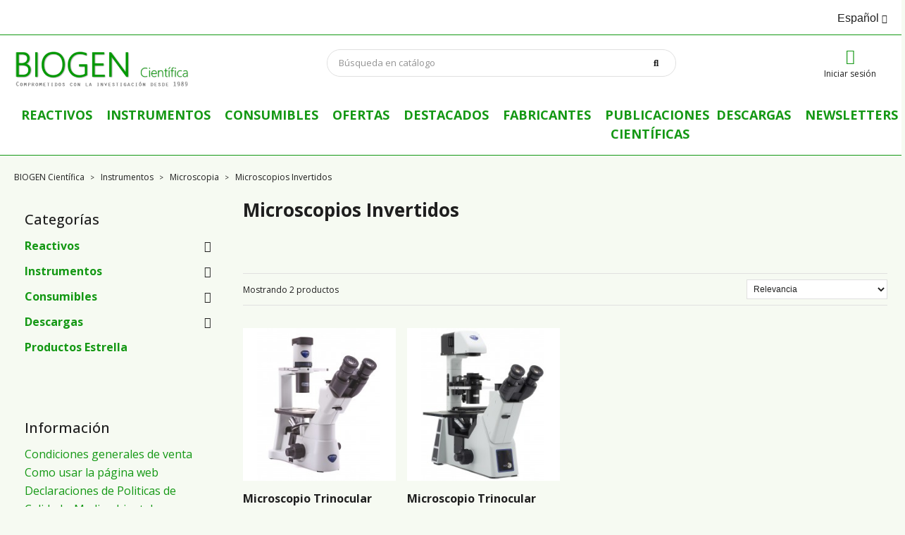

--- FILE ---
content_type: text/html; charset=utf-8
request_url: https://www.biogen.es/es/1093-microscopios-invertidos
body_size: 23500
content:
<!doctype html>
<html lang="es">

  <head>
    
      
  <meta charset="utf-8">


  <meta http-equiv="x-ua-compatible" content="ie=edge">



  <title>Microscopios Invertidos</title>
  <meta name="description" content="">
        <link rel="canonical" href="https://www.biogen.es/es/1093-microscopios-invertidos">
    
                  <link rel="alternate" href="https://www.biogen.es/es/1093-microscopios-invertidos" hreflang="es">
                  <link rel="alternate" href="https://www.biogen.es/pt/1093-microscopios-invertidos" hreflang="pt-pt">
        



  <meta name="viewport" content="width=device-width, initial-scale=1">



  <link rel="icon" type="image/vnd.microsoft.icon" href="https://www.biogen.es/img/favicon.ico?1730130237">
  <link rel="shortcut icon" type="image/x-icon" href="https://www.biogen.es/img/favicon.ico?1730130237">



        <link rel="stylesheet" href="https://www.biogen.es/themes/classicblinders/assets/cache/theme-cd24d178.css" type="text/css" media="all">
  



  

  <script type="text/javascript">
        var LS_Meta = {"v":"6.6.9"};
        var ctbx_controller = "https:\/\/www.biogen.es\/es\/?fc=module&module=contactboxplus&controller=contact&ajax&action=contactform";
        var ctbx_file_too_large = "El archivo que ha enviado es demasiado grande";
        var ctbx_m_send = "Enviar";
        var ctbx_m_sending = "Env\u00edo";
        var ctbx_max_filesize = 35184372088832;
        var ctbx_message_text = "Su mensaje ha sido enviado con \u00e9xito. Recibir\u00e1s una respuesta pronto.";
        var ctbx_message_title = "Mensaje enviado";
        var ctbx_productmessage_ok = "OK";
        var jolisearch = {"amb_joli_search_action":"https:\/\/www.biogen.es\/es\/jolisearch","amb_joli_search_link":"https:\/\/www.biogen.es\/es\/jolisearch","amb_joli_search_controller":"jolisearch","blocksearch_type":"top","show_cat_desc":0,"ga_acc":0,"id_lang":1,"url_rewriting":true,"use_autocomplete":1,"minwordlen":2,"l_products":"Productos","l_manufacturers":"Fabricantes","l_suppliers":"Suppliers","l_categories":"Categor\u00edas","l_no_results_found":"Ning\u00fan producto corresponde con su b\u00fasqueda","l_more_results":"Mostrar todos los resultados","ENT_QUOTES":3,"jolisearch_position":{"my":"center top","at":"center bottom","collision":"fit none"},"classes":"ps17 centered-list","display_manufacturer":"1","display_supplier":"","display_category":"1","use_mobile_ux":"","mobile_media_breakpoint":"576","mobile_opening_selector":"","show_add_to_cart_button":"","add_to_cart_button_style":1,"show_features":"1","feature_ids":[],"show_feature_values_only":true,"show_price":"1","theme":"finder"};
        var prestashop = {"cart":{"products":[],"totals":{"total":{"type":"total","label":"Total","amount":0,"value":"0,00\u00a0\u20ac"},"total_including_tax":{"type":"total","label":"Total (impuestos incl.)","amount":0,"value":"0,00\u00a0\u20ac"},"total_excluding_tax":{"type":"total","label":"Total (impuestos excl.)","amount":0,"value":"0,00\u00a0\u20ac"}},"subtotals":{"products":{"type":"products","label":"Subtotal","amount":0,"value":"0,00\u00a0\u20ac"},"discounts":null,"shipping":{"type":"shipping","label":"Transporte","amount":0,"value":""},"tax":{"type":"tax","label":"Impuestos incluidos","amount":0,"value":"0,00\u00a0\u20ac"}},"products_count":0,"summary_string":"0 art\u00edculos","vouchers":{"allowed":1,"added":[]},"discounts":[],"minimalPurchase":0,"minimalPurchaseRequired":""},"currency":{"id":1,"name":"Euro","iso_code":"EUR","iso_code_num":"978","sign":"\u20ac"},"customer":{"lastname":null,"firstname":null,"email":null,"birthday":null,"newsletter":null,"newsletter_date_add":null,"optin":null,"website":null,"company":null,"siret":null,"ape":null,"is_logged":false,"gender":{"type":null,"name":null},"addresses":[]},"country":{"id_zone":"10","id_currency":"0","call_prefix":"34","iso_code":"ES","active":"1","contains_states":"1","need_identification_number":"1","need_zip_code":"1","zip_code_format":"NNNNN","display_tax_label":"1","name":"Espa\u00f1a","id":6},"language":{"name":"Espa\u00f1ol (Spanish)","iso_code":"es","locale":"es-ES","language_code":"es","active":"1","is_rtl":"0","date_format_lite":"d\/m\/Y","date_format_full":"d\/m\/Y H:i:s","id":1},"page":{"title":"","canonical":"https:\/\/www.biogen.es\/es\/1093-microscopios-invertidos","meta":{"title":"Microscopios Invertidos","description":"","keywords":"Microscopios Invertidos","robots":"index"},"page_name":"category","body_classes":{"lang-es":true,"lang-rtl":false,"country-ES":true,"currency-EUR":true,"layout-left-column":true,"page-category":true,"tax-display-enabled":true,"page-customer-account":false,"category-id-1093":true,"category-Microscopios Invertidos":true,"category-id-parent-1080":true,"category-depth-level-4":true},"admin_notifications":[],"password-policy":{"feedbacks":{"0":"Muy d\u00e9bil","1":"D\u00e9bil","2":"Promedio","3":"Fuerte","4":"Muy fuerte","Straight rows of keys are easy to guess":"Una serie seguida de teclas de la misma fila es f\u00e1cil de adivinar","Short keyboard patterns are easy to guess":"Los patrones de teclado cortos son f\u00e1ciles de adivinar","Use a longer keyboard pattern with more turns":"Usa un patr\u00f3n de teclado m\u00e1s largo y con m\u00e1s giros","Repeats like \"aaa\" are easy to guess":"Las repeticiones como \u00abaaa\u00bb son f\u00e1ciles de adivinar","Repeats like \"abcabcabc\" are only slightly harder to guess than \"abc\"":"Las repeticiones como \"abcabcabc\" son solo un poco m\u00e1s dif\u00edciles de adivinar que \"abc\"","Sequences like abc or 6543 are easy to guess":"Las secuencias como \"abc\" o \"6543\" son f\u00e1ciles de adivinar","Recent years are easy to guess":"Los a\u00f1os recientes son f\u00e1ciles de adivinar","Dates are often easy to guess":"Las fechas suelen ser f\u00e1ciles de adivinar","This is a top-10 common password":"Esta es una de las 10 contrase\u00f1as m\u00e1s comunes","This is a top-100 common password":"Esta es una de las 100 contrase\u00f1as m\u00e1s comunes","This is a very common password":"Esta contrase\u00f1a es muy com\u00fan","This is similar to a commonly used password":"Esta contrase\u00f1a es similar a otras contrase\u00f1as muy usadas","A word by itself is easy to guess":"Una palabra que por s\u00ed misma es f\u00e1cil de adivinar","Names and surnames by themselves are easy to guess":"Los nombres y apellidos completos son f\u00e1ciles de adivinar","Common names and surnames are easy to guess":"Los nombres comunes y los apellidos son f\u00e1ciles de adivinar","Use a few words, avoid common phrases":"Usa varias palabras, evita frases comunes","No need for symbols, digits, or uppercase letters":"No se necesitan s\u00edmbolos, d\u00edgitos o letras may\u00fasculas","Avoid repeated words and characters":"Evita repetir palabras y caracteres","Avoid sequences":"Evita secuencias","Avoid recent years":"Evita a\u00f1os recientes","Avoid years that are associated with you":"Evita a\u00f1os que puedan asociarse contigo","Avoid dates and years that are associated with you":"Evita a\u00f1os y fechas que puedan asociarse contigo","Capitalization doesn't help very much":"Las may\u00fasculas no ayudan mucho","All-uppercase is almost as easy to guess as all-lowercase":"Todo en may\u00fasculas es casi tan f\u00e1cil de adivinar como en min\u00fasculas","Reversed words aren't much harder to guess":"Las palabras invertidas no son mucho m\u00e1s dif\u00edciles de adivinar","Predictable substitutions like '@' instead of 'a' don't help very much":"Las sustituciones predecibles como usar \"@\" en lugar de \"a\" no ayudan mucho","Add another word or two. Uncommon words are better.":"A\u00f1ade una o dos palabras m\u00e1s. Es mejor usar palabras poco habituales."}}},"shop":{"name":"BIOGEN Cient\u00edfica","logo":"https:\/\/www.biogen.es\/img\/logo-1730130237.jpg","stores_icon":"https:\/\/www.biogen.es\/img\/logo_stores.png","favicon":"https:\/\/www.biogen.es\/img\/favicon.ico"},"core_js_public_path":"\/themes\/","urls":{"base_url":"https:\/\/www.biogen.es\/","current_url":"https:\/\/www.biogen.es\/es\/1093-microscopios-invertidos","shop_domain_url":"https:\/\/www.biogen.es","img_ps_url":"https:\/\/www.biogen.es\/img\/","img_cat_url":"https:\/\/www.biogen.es\/img\/c\/","img_lang_url":"https:\/\/www.biogen.es\/img\/l\/","img_prod_url":"https:\/\/www.biogen.es\/img\/p\/","img_manu_url":"https:\/\/www.biogen.es\/img\/m\/","img_sup_url":"https:\/\/www.biogen.es\/img\/su\/","img_ship_url":"https:\/\/www.biogen.es\/img\/s\/","img_store_url":"https:\/\/www.biogen.es\/img\/st\/","img_col_url":"https:\/\/www.biogen.es\/img\/co\/","img_url":"https:\/\/www.biogen.es\/themes\/classicblinders\/assets\/img\/","css_url":"https:\/\/www.biogen.es\/themes\/classicblinders\/assets\/css\/","js_url":"https:\/\/www.biogen.es\/themes\/classicblinders\/assets\/js\/","pic_url":"https:\/\/www.biogen.es\/upload\/","theme_assets":"https:\/\/www.biogen.es\/themes\/classicblinders\/assets\/","theme_dir":"https:\/\/www.biogen.es\/themes\/classicblinders\/","pages":{"address":"https:\/\/www.biogen.es\/es\/direccion","addresses":"https:\/\/www.biogen.es\/es\/direcciones","authentication":"https:\/\/www.biogen.es\/es\/autenticacion","manufacturer":"https:\/\/www.biogen.es\/es\/fabricantes","cart":"https:\/\/www.biogen.es\/es\/carro-de-la-compra","category":"https:\/\/www.biogen.es\/es\/index.php?controller=category","cms":"https:\/\/www.biogen.es\/es\/index.php?controller=cms","contact":"https:\/\/www.biogen.es\/es\/contactenos","discount":"https:\/\/www.biogen.es\/es\/descuento","guest_tracking":"https:\/\/www.biogen.es\/es\/estado-pedido","history":"https:\/\/www.biogen.es\/es\/historial-de-pedidos","identity":"https:\/\/www.biogen.es\/es\/identidad","index":"https:\/\/www.biogen.es\/es\/","my_account":"https:\/\/www.biogen.es\/es\/mi-cuenta","order_confirmation":"https:\/\/www.biogen.es\/es\/index.php?controller=order-confirmation","order_detail":"https:\/\/www.biogen.es\/es\/index.php?controller=order-detail","order_follow":"https:\/\/www.biogen.es\/es\/devolucion-de-productos","order":"https:\/\/www.biogen.es\/es\/carrito","order_return":"https:\/\/www.biogen.es\/es\/index.php?controller=order-return","order_slip":"https:\/\/www.biogen.es\/es\/vales","pagenotfound":"https:\/\/www.biogen.es\/es\/pagina-no-encuentra","password":"https:\/\/www.biogen.es\/es\/contrasena-olvidado","pdf_invoice":"https:\/\/www.biogen.es\/es\/index.php?controller=pdf-invoice","pdf_order_return":"https:\/\/www.biogen.es\/es\/index.php?controller=pdf-order-return","pdf_order_slip":"https:\/\/www.biogen.es\/es\/index.php?controller=pdf-order-slip","prices_drop":"https:\/\/www.biogen.es\/es\/promocion","product":"https:\/\/www.biogen.es\/es\/index.php?controller=product","registration":"https:\/\/www.biogen.es\/es\/index.php?controller=registration","search":"https:\/\/www.biogen.es\/es\/buscar","sitemap":"https:\/\/www.biogen.es\/es\/mapa-del-sitio","stores":"https:\/\/www.biogen.es\/es\/tiendas","supplier":"https:\/\/www.biogen.es\/es\/proveedores","new_products":"https:\/\/www.biogen.es\/es\/nuevos-productos","brands":"https:\/\/www.biogen.es\/es\/fabricantes","register":"https:\/\/www.biogen.es\/es\/index.php?controller=registration","order_login":"https:\/\/www.biogen.es\/es\/carrito?login=1"},"alternative_langs":{"es":"https:\/\/www.biogen.es\/es\/1093-microscopios-invertidos","pt-pt":"https:\/\/www.biogen.es\/pt\/1093-microscopios-invertidos"},"actions":{"logout":"https:\/\/www.biogen.es\/es\/?mylogout="},"no_picture_image":{"bySize":{"small_default":{"url":"https:\/\/www.biogen.es\/img\/p\/es-default-small_default.jpg","width":98,"height":98},"cart_default":{"url":"https:\/\/www.biogen.es\/img\/p\/es-default-cart_default.jpg","width":125,"height":125},"home_default":{"url":"https:\/\/www.biogen.es\/img\/p\/es-default-home_default.jpg","width":222,"height":222},"medium_default":{"url":"https:\/\/www.biogen.es\/img\/p\/es-default-medium_default.jpg","width":393,"height":393},"large_default":{"url":"https:\/\/www.biogen.es\/img\/p\/es-default-large_default.jpg","width":800,"height":800}},"small":{"url":"https:\/\/www.biogen.es\/img\/p\/es-default-small_default.jpg","width":98,"height":98},"medium":{"url":"https:\/\/www.biogen.es\/img\/p\/es-default-home_default.jpg","width":222,"height":222},"large":{"url":"https:\/\/www.biogen.es\/img\/p\/es-default-large_default.jpg","width":800,"height":800},"legend":""}},"configuration":{"display_taxes_label":true,"display_prices_tax_incl":true,"is_catalog":true,"show_prices":false,"opt_in":{"partner":false},"quantity_discount":{"type":"discount","label":"Descuento unitario"},"voucher_enabled":1,"return_enabled":0},"field_required":[],"breadcrumb":{"links":[{"title":"BIOGEN Cient\u00edfica","url":"https:\/\/www.biogen.es\/es\/"},{"title":"Instrumentos","url":"https:\/\/www.biogen.es\/es\/885-instrumentos"},{"title":"Microscopia","url":"https:\/\/www.biogen.es\/es\/1080-microscopia"},{"title":"Microscopios Invertidos","url":"https:\/\/www.biogen.es\/es\/1093-microscopios-invertidos"}],"count":4},"link":{"protocol_link":"https:\/\/","protocol_content":"https:\/\/"},"time":1769018346,"static_token":"334a303e4cc2cd75a816648132760e76","token":"1b54a6fa47d06af19a90b2bb0688e9f4","debug":false};
        var psemailsubscription_subscription = "https:\/\/www.biogen.es\/es\/module\/ps_emailsubscription\/subscription";
      </script>


  <script type="text/javascript" charset="UTF-8" src="//cdn.cookie-script.com/s/c82e4daa39af4ad594cc9949ce28c33b.js"></script>




  <link rel="preload" href="/modules/dbthemecustom/assets/webfonts/fa-brands-400.woff2" as="font" type="font/woff2" crossorigin>
<link rel="preload" href="/modules/dbthemecustom/assets/webfonts/fa-regular-400.woff2" as="font" type="font/woff2" crossorigin>
<link rel="preload" href="/modules/dbthemecustom/assets/webfonts/fa-solid-900.woff2" as="font" type="font/woff2" crossorigin>
<link rel="preload" href="/modules/dbthemecustom/assets/webfonts/fa-v4compatibility.woff2" as="font" type="font/woff2" crossorigin>


    <link rel="dns-prefetch" href="//fonts.googleapis.com" />
    <link rel="preconnect" href="https://fonts.googleapis.com" />
    <link rel="preconnect" href="https://fonts.gstatic.com" crossorigin>
    <link rel="preload" href="https://fonts.googleapis.com/css2?family=Open+Sans:wght@400;500;700&display=swap" as="style" onload="this.onload=null;this.rel='stylesheet'">
    <noscript><link rel="stylesheet" href="https://fonts.googleapis.com/css2?family=Open+Sans:wght@400;500;700&display=swap"></noscript>

<style>
    :root {
                --font_primary: "Open Sans", sans-serif;
        --font_second: "Open Sans", sans-serif;
                --primary_color: #149814;
        --second_color: #333;
        --background: #f6faf2;
        --color_font: #1F1F1F;
        --color_link: #149814;
        --color_hover: #149814;

        --button_p_bk: #149814;
        --button_p_color: #ffffff;
        --button_p_border: #149814;
        --button_p_bk_hover: #333;
        --button_p_color_hover: #ffffff;
        --button_p_border_hover: #333;
        --button_s_bk: #ffffff;
        --button_s_color: #333;
        --button_s_border: #333;
        --button_s_bk_hover: #ffffff;
        --button_s_color_hover: #149814;
        --button_s_border_hover: #149814;
        --button_t_bk: #ffffff;
        --button_t_color: #1F1F1F;
        --button_t_border: #ffffff;
        --button_t_bk_hover: #ffffff;
        --button_t_color_hover: #333;
        --button_t_border_hover: #ffffff;
        --button_bk: #149814;
        --button_color: #ffffff;
        --button_border: #149814;
        --button_bk_hover: #333;
        --button_color_hover: #ffffff;
        --button_border_hover: #333;

        --topbar_bk: #f6faf2;
        --topbar_color: #1F1F1F;
        --topbar_link: #149814;
        --topbar_hover: #149814;
        --header_bk: #ffffff;
        --header_color: #1F1F1F;
        --header_link: #149814;
        --header_hover: #149814;
        --search_bk: #FFFFFF;
        --seach_color: #1F1F1F;
        --color_icons_header: #149814;

        --prefooter_bk: #ffffff;
        --prefooter_color: #1F1F1F;
        --prefooter_link: #149814;
        --prefooter_hover: #149814;
        --footer_bk: #333;
        --footer_color: #FFFFFF;
        --footer_link: #FFFFFF;
        --footer_hover: #149814;
        --footercopy_bk: ;
        --footercopy_color: ;
    }
</style>

                <script type="application/ld+json">{
                    "@context":"https://schema.org",
                    "@type":"BreadcrumbList",
                        "itemListElement": [
                    {
                        "@type": "ListItem",
                        "position": 0,
                        "name": "BIOGEN Científica",
                        "item": "https://www.biogen.es/es/"
                    },
                  {
                    "@type": "ListItem",
                    "position": 1,
                    "name": "Instrumentos",
                    "item": "https://www.biogen.es/es/885-instrumentos"
                },  {
                    "@type": "ListItem",
                    "position": 2,
                    "name": "Microscopia",
                    "item": "https://www.biogen.es/es/1080-microscopia"
                },  {
                    "@type": "ListItem",
                    "position": 3,
                    "name": "Microscopios Invertidos",
                    "item": "https://www.biogen.es/es/1093-microscopios-invertidos"
                }
                        ]
                }</script><!-- ProductVideo vars -->
<script type="text/javascript">
        var pv_default = 0;
        var pv_default_once = 0;
        var pv_pos = -1;
        var pv_pos_custom = 1;
        var pv_limit = 0;
        var pv_img_repeat = 1;
        var pv_force_thumb_size = 0;
        var pv_side_position = 0;
        var pv_side_insertion = 3;
        var pv_listings_desk = 0;
        var pv_force_close = 0;
        var pv_list_btn_place = 0;
        var pv_list_btn_place_method = 0;
        var pv_listings_button_controls = 0;
        var pv_list_image_autoplay = 0;
        var pv_list_button_autoplay = 0;
        var pv_list_image_muted = 1;
        var pv_list_image_loop = 1;
        var pv_list_image_click = 1;
        var pv_list_image_controls = 0;
        var pv_force_controls = 0;
        var pv_yt_auto = 0;
        var pv_yt_rel = 0;
        var pv_yt_cont = 1;
        var pv_yt_loop = 1;
        var pv_yt_priv = 1;
        var pv_yt_mute = 0;
        var pv_vim_autoplay = 1;
        var pv_vim_title = 1;
        var pv_vim_controls = 1;
        var pv_vim_badge = 1;
        var pv_vim_byline = 1;
        var pv_vim_loop = 1;
        var pv_vim_portrait = 1;
        var pv_vim_background = 0;
        var pv_vim_muted = 1;
        var pv_vid_autoplay = 1;
        var pv_vid_controls = 1;
        var pv_vid_muted = 0;
        var pv_vid_loop = 1;
        var pv_load_delay = 0;
        var pv_thumb_dir = 0;
        var pv_image_zindex = 1;
        var pv_custom_slider_sync = 0;
        var pv_slider_refresh = 1;
        var pv_videoholder_screen = 0;
        var pv_videoholder_screen_play_icon = 1;
        var pv_videoholder_screen_pause_icon = 1;
        var pv_videoholder_screen_keep_icon = 1;
        var pv_fancy_link = 1;
        var pv_deep_select = 0;
        var pv_disable_autosize = 0;
        var pv_disable_img_hide = 0;
        var pv_disable_replace = 0;
        var pv_hide_image_container = 0;
        var pv_thumb_add_width = 0;
        var pv_thumb_disable = 0;
        var pv_no_padding = 0;
        var pv_click_to_activate = 1;
            var pv_custom_placement = '';
        var pv_list_selector = '.products article';
        var pv_list_video_holder = '.thumbnail-container';
        var pv_list_cust_filter = '0';
        var pv_listings_btn_adv = '';
        var pv_list_image_bg = '#FFFFFF';
        var pv_vim_color = '#00adef';
        var pv_video_holder = '#product .product_topview.product_columns_2 .block_left #content .product-cover picture';
        var pv_image_holder = '#product .product_topview.product_columns_2 .block_left #content .product-cover img';
        var pv_thumb_selector = '#product .images-container .product-images';
        var pv_custom_img_slider = '0';
        var pv_slider_thumb_sel = '#product .images-container .product-images';
        var pv_slider_img_sel = '';
        var pv_clt = 'li';
        var pv_hide_display = '';
        var pv_thumb_change_delay = '0';
        var pv_click_behaviour_type = 'mousedown';
        var pv_video_player = 'https://www.biogen.es/modules/productvideo/player.php';
        var pv_burl = '/';
            var pv_slider_img_pre = '';         var pv_slider_img_post = '';         var pv_thumb_before = '';         var pv_thumb_after = '';          
    var pv_video_list = false;
        var pv_providers = {"youtube":[],"youtu.be":[],"youtube-nocookie":[],"vimeo":[],"youtube.com":{"id_provider":"1","name":"youtube","domain":"youtube.com","type":"2"},"vimeo.com":{"id_provider":"2","name":"vimeo","domain":"vimeo.com","type":"2"}}; 
    </script>
<!-- Video Microdata Start -->
<!-- Video Microdata End --><meta name="generator" content="Powered by Creative Slider 6.6.9 - Multi-Purpose, Responsive, Parallax, Mobile-Friendly Slider Module for PrestaShop." />






<!-- Google Tag Manager -->
<script>(function(w,d,s,l,i){w[l]=w[l]||[];w[l].push({'gtm.start':
new Date().getTime(),event:'gtm.js'});var f=d.getElementsByTagName(s)[0], j=d.createElement(s),dl=l!='dataLayer'?'&l='+l:'';j.async=true;j.src=
'https://www.googletagmanager.com/gtm.js?id='+i+dl;f.parentNode.insertBefore(j,f);
})(window,document,'script','dataLayer','GTM-KD7XD9M');</script>
<!-- End Google Tag Manager -->
    
  </head>

  <body id="category" class="lang-es country-es currency-eur layout-left-column page-category tax-display-enabled category-id-1093 category-microscopios-invertidos category-id-parent-1080 category-depth-level-4">
    
        <!-- Google Tag Manager (noscript) -->
        <noscript><iframe src="https://www.googletagmanager.com/ns.html?id=GTM-KD7XD9M"
        height="0" width="0" style="display:none;visibility:hidden"></iframe></noscript>
        <!-- End Google Tag Manager (noscript) -->
    

    
      
    

    <main>
      
              

      <header id="header">
        
          
    <div class="header-banner">
        
    </div>



                        <nav class="header-nav ">
                <div class="container">
                    <div class="headernav_flex">

                        <div class="displayNav1">
                            
                        </div>
                        <div class="displayNavCenter">
                            
                        </div>
                        <div class="displayNav2">
                            <div id="_desktop_language_selector">
  <div class="language-selector-wrapper">
    <span id="language-selector-label" class="hidden-md-up">Idioma:</span>
    <div class="language-selector dropdown js-dropdown">
      <button data-toggle="dropdown" class="hidden-sm-down btn-unstyle" aria-haspopup="true" aria-expanded="false" aria-label="Selector desplegable de idioma">
        <span class="expand-more">Español</span>
          <i class="fa-solid fa-angle-down expand-more"></i>
      </button>
      <ul class="dropdown-menu hidden-sm-down" aria-labelledby="language-selector-label">
                  <li  class="current" >
            <a href="https://www.biogen.es/es/1093-microscopios-invertidos" class="dropdown-item" data-iso-code="es">Español</a>
          </li>
                  <li >
            <a href="https://www.biogen.es/pt/1093-microscopios-invertidos" class="dropdown-item" data-iso-code="pt">Português</a>
          </li>
              </ul>
      <select class="link hidden-md-up" aria-labelledby="language-selector-label">
                  <option value="https://www.biogen.es/es/1093-microscopios-invertidos" selected="selected" data-iso-code="es">
            Español
          </option>
                  <option value="https://www.biogen.es/pt/1093-microscopios-invertidos" data-iso-code="pt">
            Português
          </option>
              </select>
    </div>
  </div>
</div>

                        </div>

                                                <div class="hidden-md-up text-sm-center mobile">
                            <div class="top-logo" id="_mobile_logo"></div>
                            <div id="_mobile_user_info"></div>
                            <div id="_mobile_cart"></div>
                            <div class="clearfix"></div>
                        </div>

                    </div>
                </div>
            </nav>
            


    <div
        class="header-top  ">
        <div class="container">
                            <div class="header__flex">
                    <div class="displayLogo hidden-sm-down" id="_desktop_logo">
                                                    <a href="https://www.biogen.es/es/">
                                <img class="logo img-responsive" src="https://www.biogen.es/img/logo-1730130237.jpg" alt="BIOGEN Científica" loading="lazy"
                                    height="56" width="250">
                            </a>
                                            </div>
                    <div class="displayTopCenter">
                        <!-- Block search module TOP -->
<div id="search_widget" class="search-widget" data-search-controller-url="//www.biogen.es/es/buscar">
	<form method="get" action="//www.biogen.es/es/buscar">
		<input type="hidden" name="controller" value="search">
		<input type="text" name="s" value="" placeholder="Búsqueda en catálogo" aria-label="Buscar" class="ui-autocomplete-input" autocomplete="off">
		<button type="submit">
			<i class="fa-solid fa-magnifying-glass search"></i>
      <span class="hidden-xl-down">Buscar</span>
		</button>
	</form>
</div>
<!-- /Block search module TOP -->

                        <div class="clearfix"></div>
                    </div>
                    <div class="position-static displayTop">
                        <div id="_desktop_user_info">
    <div class="user-info">
                    <span datatext="aHR0cHM6Ly93d3cuYmlvZ2VuLmVzL2VzL21pLWN1ZW50YQ==" class="datatext userinfo_header">
                <i class="fa-solid fa-user"></i>
                <span class="icon_name">Iniciar sesión</span>
            </span>
            </div>
</div>
                        <div class="clearfix"></div>
                    </div>
                </div>
            
        </div>
    </div>
    

<div class="container">
    <div class="menu js-top-menu position-static hidden-sm-down" id="_desktop_top_menu">
        
          <ul class="top-menu" id="top-menu" data-depth="0">
                    <li class="link" id="lnk-reactivos">
                          <a
                class="dropdown-item"
                href="https://www.biogen.es/es/3-reactivos" data-depth="0"
                              >
                                REACTIVOS
              </a>
                          </li>
                    <li class="link" id="lnk-instrumentos">
                          <a
                class="dropdown-item"
                href="https://www.biogen.es/es/885-instrumentos" data-depth="0"
                              >
                                INSTRUMENTOS
              </a>
                          </li>
                    <li class="link" id="lnk-consumibles">
                          <a
                class="dropdown-item"
                href="https://www.biogen.es/es/886-consumibles" data-depth="0"
                              >
                                CONSUMIBLES
              </a>
                          </li>
                    <li class="link" id="lnk-ofertas">
                          <a
                class="dropdown-item"
                href="https://www.biogen.es/es/promocion" data-depth="0"
                              >
                                OFERTAS
              </a>
                          </li>
                    <li class="link" id="lnk-destacados">
                          <a
                class="dropdown-item"
                href="https://www.biogen.es/es/1536-productos-estrella" data-depth="0"
                              >
                                DESTACADOS
              </a>
                          </li>
                    <li class="link" id="lnk-fabricantes">
                          <a
                class="dropdown-item"
                href="https://www.biogen.es/es/fabricantes" data-depth="0"
                              >
                                FABRICANTES
              </a>
                          </li>
                    <li class="link" id="lnk-publicaciones-cientificas">
                          <a
                class="dropdown-item"
                href="https://www.biogen.es/es/content/category/4-publicacion-cientifica" data-depth="0"
                              >
                                PUBLICACIONES CIENTÍFICAS
              </a>
                          </li>
                    <li class="link" id="lnk-descargas">
                          <a
                class="dropdown-item"
                href="https://www.biogen.es/es/887-descargas" data-depth="0"
                              >
                                DESCARGAS
              </a>
                          </li>
                    <li class="link" id="lnk-newsletters">
                          <a
                class="dropdown-item"
                href="https://www.biogen.es/es/content/42-ultimas-newsletters" data-depth="0"
                              >
                                NEWSLETTERS
              </a>
                          </li>
              </ul>
    
        <div class="clearfix"></div>
    </div>
</div>

        
      </header>

      
        
<aside id="notifications">
    <div class="container">
        
        
        
            </div>
</aside>
      

      <section id="wrapper">
        
        <div class="container">
          
            
<nav class="breadcrumb">
  <ol>
    
              
                      <li>
              <a href="https://www.biogen.es/es/">
                                        <span>BIOGEN Científica</span>
                                </a>
            </li>
                  
              
                      <li>
              <a href="https://www.biogen.es/es/885-instrumentos">
                                      <span>Instrumentos</span>
                                </a>
            </li>
                  
              
                      <li>
              <a href="https://www.biogen.es/es/1080-microscopia">
                                      <span>Microscopia</span>
                                </a>
            </li>
                  
              
                      <li>
                                    <span>Microscopios Invertidos</span>
                            </li>
                  
          
  </ol>
</nav>
          

          
            <div id="left-column" class="col-xs-12 col-sm-4 col-md-3">
                              

<div class="category-tree">
  <ul>
      <li class="title"><h3>Categorías</h3></li>
          <li>
  <ul class="category-sub-menu"><li data-depth="0"><a href="https://www.biogen.es/es/3-reactivos">Reactivos</a><div class="navbar-toggler collapse-icons" data-toggle="collapse" data-target="#exCollapsingNavbar3"><i class="fa-solid fa-plus add"></i><i class="fa-solid fa-minus remove"></i></div><div id="exCollapsingNavbar3">
  <ul class="category-sub-menu"><li data-depth="1"><a class="category-sub-link" href="https://www.biogen.es/es/2277-abbexa">ABBEXA</a><span class="arrows" data-toggle="collapse" data-target="#exCollapsingNavbar2277"><i class="fa-solid fa-angle-up arrow-up"></i><i class="fa-solid fa-angle-down arrow-down"></i></span><div class="collapse" id="exCollapsingNavbar2277">
  <ul class="category-sub-menu"><li data-depth="2"><a class="category-sub-link" href="https://www.biogen.es/es/2278-kits">Kits</a><span class="arrows" data-toggle="collapse" data-target="#exCollapsingNavbar2278"><i class="fa-solid fa-angle-up arrow-up"></i><i class="fa-solid fa-angle-down arrow-down"></i></span><div class="collapse" id="exCollapsingNavbar2278">
  <ul class="category-sub-menu"><li data-depth="3"><a class="category-sub-link" href="https://www.biogen.es/es/2282-assay-kits">Assay kits</a></li><li data-depth="3"><a class="category-sub-link" href="https://www.biogen.es/es/2283-clia-kits">Clia kits</a></li><li data-depth="3"><a class="category-sub-link" href="https://www.biogen.es/es/2284-elisa-kits">Elisa kits</a></li><li data-depth="3"><a class="category-sub-link" href="https://www.biogen.es/es/2285-rapid-test-kits">Rapid test kits</a></li></ul></div></li><li data-depth="2"><a class="category-sub-link" href="https://www.biogen.es/es/2279-proteins-peptides">Proteins &amp; Peptides</a></li><li data-depth="2"><a class="category-sub-link" href="https://www.biogen.es/es/2280-anticuerpos">Anticuerpos</a><span class="arrows" data-toggle="collapse" data-target="#exCollapsingNavbar2280"><i class="fa-solid fa-angle-up arrow-up"></i><i class="fa-solid fa-angle-down arrow-down"></i></span><div class="collapse" id="exCollapsingNavbar2280">
  <ul class="category-sub-menu"><li data-depth="3"><a class="category-sub-link" href="https://www.biogen.es/es/2286-primary-antibodies">Primary antibodies</a></li><li data-depth="3"><a class="category-sub-link" href="https://www.biogen.es/es/2287-secondary-antibodies">Secondary antibodies</a></li></ul></div></li><li data-depth="2"><a class="category-sub-link" href="https://www.biogen.es/es/2281-biologia-molecular-y-celular">Biología molecular y celular</a></li></ul></div></li><li data-depth="1"><a class="category-sub-link" href="https://www.biogen.es/es/1703-abnova">ABNOVA</a><span class="arrows" data-toggle="collapse" data-target="#exCollapsingNavbar1703"><i class="fa-solid fa-angle-up arrow-up"></i><i class="fa-solid fa-angle-down arrow-down"></i></span><div class="collapse" id="exCollapsingNavbar1703">
  <ul class="category-sub-menu"><li data-depth="2"><a class="category-sub-link" href="https://www.biogen.es/es/2194-dna-rna">DNA/RNA</a></li><li data-depth="2"><a class="category-sub-link" href="https://www.biogen.es/es/1950-ab-pair">Ab Pair</a></li><li data-depth="2"><a class="category-sub-link" href="https://www.biogen.es/es/2330-otros-adnova">Otros Abnova</a></li><li data-depth="2"><a class="category-sub-link" href="https://www.biogen.es/es/1951-antibody">Antibody</a></li><li data-depth="2"><a class="category-sub-link" href="https://www.biogen.es/es/1953-beads">Beads</a></li><li data-depth="2"><a class="category-sub-link" href="https://www.biogen.es/es/1924-consumable">Consumable</a></li><li data-depth="2"><a class="category-sub-link" href="https://www.biogen.es/es/1955-kit">Kit</a></li><li data-depth="2"><a class="category-sub-link" href="https://www.biogen.es/es/1956-lysate">Lysate</a></li><li data-depth="2"><a class="category-sub-link" href="https://www.biogen.es/es/1957-slide1">Slide</a></li><li data-depth="2"><a class="category-sub-link" href="https://www.biogen.es/es/1958-protein">Protein</a></li><li data-depth="2"><a class="category-sub-link" href="https://www.biogen.es/es/2158-pseudovirus">Pseudovirus</a></li><li data-depth="2"><a class="category-sub-link" href="https://www.biogen.es/es/2193-array-library">Array/ Library</a></li></ul></div></li><li data-depth="1"><a class="category-sub-link" href="https://www.biogen.es/es/2418-prospec">ProSpec</a></li><li data-depth="1"><a class="category-sub-link" href="https://www.biogen.es/es/2126-reactivos-astori">ASTORI REACTIVOS</a></li><li data-depth="1"><a class="category-sub-link" href="https://www.biogen.es/es/2159-atlas-antibodies">ATLAS ANTIBODIES</a><span class="arrows" data-toggle="collapse" data-target="#exCollapsingNavbar2159"><i class="fa-solid fa-angle-up arrow-up"></i><i class="fa-solid fa-angle-down arrow-down"></i></span><div class="collapse" id="exCollapsingNavbar2159">
  <ul class="category-sub-menu"><li data-depth="2"><a class="category-sub-link" href="https://www.biogen.es/es/2160-monoclonal">Monoclonal</a></li><li data-depth="2"><a class="category-sub-link" href="https://www.biogen.es/es/2161-polyclonal">Polyclonal</a></li><li data-depth="2"><a class="category-sub-link" href="https://www.biogen.es/es/2162-otros">Otros Atlas Antibodies</a></li></ul></div></li><li data-depth="1"><a class="category-sub-link" href="https://www.biogen.es/es/2274-aviva-systems-biology">AVIVA Systems Biology</a></li><li data-depth="1"><a class="category-sub-link" href="https://www.biogen.es/es/660-bachem">BACHEM</a></li><li data-depth="1"><a class="category-sub-link" href="https://www.biogen.es/es/2056-bioer">BIOER</a></li><li data-depth="1"><a class="category-sub-link" href="https://www.biogen.es/es/2001-biomiga">BIOMIGA</a></li><li data-depth="1"><a class="category-sub-link" href="https://www.biogen.es/es/2024-biopremier">BIOPREMIER</a></li><li data-depth="1"><a class="category-sub-link" href="https://www.biogen.es/es/636-biotium">BIOTIUM</a></li><li data-depth="1"><a class="category-sub-link" href="https://www.biogen.es/es/723-bioworld">BIOWORLD</a></li><li data-depth="1"><a class="category-sub-link" href="https://www.biogen.es/es/2415-bt-lab">BT-LAB</a><span class="arrows" data-toggle="collapse" data-target="#exCollapsingNavbar2415"><i class="fa-solid fa-angle-up arrow-up"></i><i class="fa-solid fa-angle-down arrow-down"></i></span><div class="collapse" id="exCollapsingNavbar2415">
  <ul class="category-sub-menu"><li data-depth="2"><a class="category-sub-link" href="https://www.biogen.es/es/2416-primary-antibody">Primary Antibody bt</a></li><li data-depth="2"><a class="category-sub-link" href="https://www.biogen.es/es/2417-secondary-antibody">Secondary Antibody bt</a></li></ul></div></li><li data-depth="1"><a class="category-sub-link" href="https://www.biogen.es/es/661-cell-technology">CELL TECHNOLOGY</a></li><li data-depth="1"><a class="category-sub-link" href="https://www.biogen.es/es/2003-cloud-clone">CLOUD CLONE</a><span class="arrows" data-toggle="collapse" data-target="#exCollapsingNavbar2003"><i class="fa-solid fa-angle-up arrow-up"></i><i class="fa-solid fa-angle-down arrow-down"></i></span><div class="collapse" id="exCollapsingNavbar2003">
  <ul class="category-sub-menu"><li data-depth="2"><a class="category-sub-link" href="https://www.biogen.es/es/2166-kit-de-elisa">Kit de Elisa</a><span class="arrows" data-toggle="collapse" data-target="#exCollapsingNavbar2166"><i class="fa-solid fa-angle-up arrow-up"></i><i class="fa-solid fa-angle-down arrow-down"></i></span><div class="collapse" id="exCollapsingNavbar2166">
  <ul class="category-sub-menu"><li data-depth="3"><a class="category-sub-link" href="https://www.biogen.es/es/2179-kit-de-elisa">Kit de Elisa</a></li><li data-depth="3"><a class="category-sub-link" href="https://www.biogen.es/es/2167-elisa-instantaneo">Elisa Instantaneo </a></li><li data-depth="3"><a class="category-sub-link" href="https://www.biogen.es/es/2171-kit-de-clia">Kit de Clia</a></li><li data-depth="3"><a class="category-sub-link" href="https://www.biogen.es/es/2168-elisa-de-amplio-espectro">Elisa de Amplio Espectro</a></li><li data-depth="3"><a class="category-sub-link" href="https://www.biogen.es/es/2169-elisa-de-alta-sensibilidad">Elisa de Alta Sensibilidad</a></li><li data-depth="3"><a class="category-sub-link" href="https://www.biogen.es/es/2170-elisa-mini-muestras">Elisa Mini Muestras</a></li><li data-depth="3"><a class="category-sub-link" href="https://www.biogen.es/es/2414-elisa-kit-diy-materials">Elisa Kit DIY Materials</a></li></ul></div></li><li data-depth="2"><a class="category-sub-link" href="https://www.biogen.es/es/2431-kit-de-fliacloud-clone">Kit de FLIACloud Clone</a></li><li data-depth="2"><a class="category-sub-link" href="https://www.biogen.es/es/2315-kit-de-flia">Kit de Flia</a></li><li data-depth="2"><a class="category-sub-link" href="https://www.biogen.es/es/2186-proteinas">Proteinas</a></li><li data-depth="2"><a class="category-sub-link" href="https://www.biogen.es/es/2178-anticuerpos">Anticuerpos cc</a><span class="arrows" data-toggle="collapse" data-target="#exCollapsingNavbar2178"><i class="fa-solid fa-angle-up arrow-up"></i><i class="fa-solid fa-angle-down arrow-down"></i></span><div class="collapse" id="exCollapsingNavbar2178">
  <ul class="category-sub-menu"><li data-depth="3"><a class="category-sub-link" href="https://www.biogen.es/es/2318-primarios">Primarios</a></li><li data-depth="3"><a class="category-sub-link" href="https://www.biogen.es/es/2320-secundarios">Secundarios</a></li><li data-depth="3"><a class="category-sub-link" href="https://www.biogen.es/es/2190-anticuerpos-para-citrometria-de-flujo">Citrometria de Flujo</a></li><li data-depth="3"><a class="category-sub-link" href="https://www.biogen.es/es/2191-anticuerpos-marcados">Marcados</a></li><li data-depth="3"><a class="category-sub-link" href="https://www.biogen.es/es/2232-anticuerpo-recombinante">Recombinante</a></li></ul></div></li></ul></div></li><li data-depth="1"><a class="category-sub-link" href="https://www.biogen.es/es/2022-cma-microdialisis">CMA Microdiálisis</a></li><li data-depth="1"><a class="category-sub-link" href="https://www.biogen.es/es/2192-cyanagen">CYANAGEN</a></li><li data-depth="1"><a class="category-sub-link" href="https://www.biogen.es/es/639-cytoskeleton">CYTOSKELETON</a></li><li data-depth="1"><a class="category-sub-link" href="https://www.biogen.es/es/2270-elk-biotechnology">ELK Biotechnology</a><span class="arrows" data-toggle="collapse" data-target="#exCollapsingNavbar2270"><i class="fa-solid fa-angle-up arrow-up"></i><i class="fa-solid fa-angle-down arrow-down"></i></span><div class="collapse" id="exCollapsingNavbar2270">
  <ul class="category-sub-menu"><li data-depth="2"><a class="category-sub-link" href="https://www.biogen.es/es/2271-elisa-kit">ELISA Kit elk</a></li><li data-depth="2"><a class="category-sub-link" href="https://www.biogen.es/es/2322-otros-reactivos">Otros reactivos elk</a></li><li data-depth="2"><a class="category-sub-link" href="https://www.biogen.es/es/2432-plasmid-elk">Plasmid elk</a></li><li data-depth="2"><a class="category-sub-link" href="https://www.biogen.es/es/2433-biochemical-assay-elk">Biochemical Assay elk</a></li><li data-depth="2"><a class="category-sub-link" href="https://www.biogen.es/es/2434-protein-elk">Protein elk</a></li><li data-depth="2"><a class="category-sub-link" href="https://www.biogen.es/es/2435-easystep-elisa-elk">EasyStep Elisa elk</a></li><li data-depth="2"><a class="category-sub-link" href="https://www.biogen.es/es/2436-antibody-elk">Antibody elk</a></li><li data-depth="2"><a class="category-sub-link" href="https://www.biogen.es/es/2272-biologia-molecular">Biologia molecular elk</a></li><li data-depth="2"><a class="category-sub-link" href="https://www.biogen.es/es/2273-anticuerpos">Anticuerpos elk</a></li><li data-depth="2"><a class="category-sub-link" href="https://www.biogen.es/es/2413-proteinas">Proteínas elk</a></li></ul></div></li><li data-depth="1"><a class="category-sub-link" href="https://www.biogen.es/es/2263-finetest">FINETEST</a><span class="arrows" data-toggle="collapse" data-target="#exCollapsingNavbar2263"><i class="fa-solid fa-angle-up arrow-up"></i><i class="fa-solid fa-angle-down arrow-down"></i></span><div class="collapse" id="exCollapsingNavbar2263">
  <ul class="category-sub-menu"><li data-depth="2"><a class="category-sub-link" href="https://www.biogen.es/es/2264-primary-antibody">Primary Antibody</a></li><li data-depth="2"><a class="category-sub-link" href="https://www.biogen.es/es/2265-secondary-antibody">Secondary Antibody</a></li><li data-depth="2"><a class="category-sub-link" href="https://www.biogen.es/es/2266-elisa-kits">Elisa Kits</a></li><li data-depth="2"><a class="category-sub-link" href="https://www.biogen.es/es/2268-reagents">Reagents</a></li><li data-depth="2"><a class="category-sub-link" href="https://www.biogen.es/es/2314-proteins">Proteins</a></li></ul></div></li><li data-depth="1"><a class="category-sub-link" href="https://www.biogen.es/es/1518-innovative-research">INNOVATIVE RESEARCH</a></li><li data-depth="1"><a class="category-sub-link" href="https://www.biogen.es/es/1945-immunostar">IMMUNOSTAR</a></li><li data-depth="1"><a class="category-sub-link" href="https://www.biogen.es/es/721-kpl">KPL</a></li><li data-depth="1"><a class="category-sub-link" href="https://www.biogen.es/es/2368-santa-cruz">SANTA CRUZ</a><span class="arrows" data-toggle="collapse" data-target="#exCollapsingNavbar2368"><i class="fa-solid fa-angle-up arrow-up"></i><i class="fa-solid fa-angle-down arrow-down"></i></span><div class="collapse" id="exCollapsingNavbar2368">
  <ul class="category-sub-menu"><li data-depth="2"><a class="category-sub-link" href="https://www.biogen.es/es/2369-primary-antibodies-sc">Primary Antibodies sc</a></li><li data-depth="2"><a class="category-sub-link" href="https://www.biogen.es/es/2370-primary-antibody-conjugates-sc">Primary Antibody Conjugates sc</a></li><li data-depth="2"><a class="category-sub-link" href="https://www.biogen.es/es/2371-sirna-dsrna-sc">siRNA/dsRNA sc</a></li><li data-depth="2"><a class="category-sub-link" href="https://www.biogen.es/es/2372-shrna-vectors-sc">shRNA Vectors sc</a></li><li data-depth="2"><a class="category-sub-link" href="https://www.biogen.es/es/2373-vectors-plasmids-sc">Vectors/Plasmids sc</a></li><li data-depth="2"><a class="category-sub-link" href="https://www.biogen.es/es/2374-biochemical-reagents-sc">Biochemical Reagents sc</a></li><li data-depth="2"><a class="category-sub-link" href="https://www.biogen.es/es/2375-cell-lysates-sc">Cell Lysates sc</a></li><li data-depth="2"><a class="category-sub-link" href="https://www.biogen.es/es/2376-other-peptides-sc">Other Peptides sc</a></li><li data-depth="2"><a class="category-sub-link" href="https://www.biogen.es/es/2377-molecular-biology-reagents-or-solutions-or-stains-sc">Molecular biology reagents or solutions or stains sc</a></li><li data-depth="2"><a class="category-sub-link" href="https://www.biogen.es/es/2378-other-proteins-sc">Other Proteins sc</a></li><li data-depth="2"><a class="category-sub-link" href="https://www.biogen.es/es/2379-extracellular-matrix-products-sc">Extracellular Matrix Products sc</a></li><li data-depth="2"><a class="category-sub-link" href="https://www.biogen.es/es/2380-cell-media-supplements-sc">Cell Media Supplements sc</a></li><li data-depth="2"><a class="category-sub-link" href="https://www.biogen.es/es/2381-agarose-sc">Agarose sc</a></li><li data-depth="2"><a class="category-sub-link" href="https://www.biogen.es/es/2382-immunostaining-systems-sc">Immunostaining Systems sc</a></li><li data-depth="2"><a class="category-sub-link" href="https://www.biogen.es/es/2383-protein-molecular-weight-markers-sc">Protein Molecular Weight Markers sc</a></li><li data-depth="2"><a class="category-sub-link" href="https://www.biogen.es/es/2384-western-blotting-reagents-sc">Western Blotting Reagents sc</a></li><li data-depth="2"><a class="category-sub-link" href="https://www.biogen.es/es/2385-cell-extracts-sc">Cell Extracts sc</a></li><li data-depth="2"><a class="category-sub-link" href="https://www.biogen.es/es/2386-cell-culture-media-sc">Cell Culture Media sc</a></li><li data-depth="2"><a class="category-sub-link" href="https://www.biogen.es/es/2387-animal-tissue-extracts-sc">Animal Tissue Extracts sc</a></li><li data-depth="2"><a class="category-sub-link" href="https://www.biogen.es/es/2388-blocking-reagents-sc">Blocking Reagents sc</a></li><li data-depth="2"><a class="category-sub-link" href="https://www.biogen.es/es/2389-protein-l-products-sc">Protein L Products sc</a></li><li data-depth="2"><a class="category-sub-link" href="https://www.biogen.es/es/2390-secondary-antibody-conjugates-sc">Secondary Antibody Conjugates sc</a></li><li data-depth="2"><a class="category-sub-link" href="https://www.biogen.es/es/2391-prestained-protein-molecular-weight-markers-sc">Prestained Protein Molecular Weight Markers sc</a></li><li data-depth="2"><a class="category-sub-link" href="https://www.biogen.es/es/2392-adjuvants-and-haptens-sc">Adjuvants and Haptens sc</a></li><li data-depth="2"><a class="category-sub-link" href="https://www.biogen.es/es/2393-mounting-media-sc">Mounting Media sc</a></li><li data-depth="2"><a class="category-sub-link" href="https://www.biogen.es/es/2394-buffers-sc">Buffers sc</a></li><li data-depth="2"><a class="category-sub-link" href="https://www.biogen.es/es/2395-biological-buffers-sc">Biological Buffers sc</a></li><li data-depth="2"><a class="category-sub-link" href="https://www.biogen.es/es/2396-protein-purification-kits-sc">Protein Purification Kits sc</a></li><li data-depth="2"><a class="category-sub-link" href="https://www.biogen.es/es/2397-nucleotides-sc">Nucleotides sc</a></li><li data-depth="2"><a class="category-sub-link" href="https://www.biogen.es/es/2398-control-sera-sc">Control Sera sc</a></li><li data-depth="2"><a class="category-sub-link" href="https://www.biogen.es/es/2399-transfection-reagents-and-kits-sc">Transfection Reagents and Kits sc</a></li><li data-depth="2"><a class="category-sub-link" href="https://www.biogen.es/es/2400-cell-stains-and-indicators-sc">Cell Stains and Indicators sc</a></li><li data-depth="2"><a class="category-sub-link" href="https://www.biogen.es/es/2401-kinase-inhibitors-sc">Kinase Inhibitors sc</a></li><li data-depth="2"><a class="category-sub-link" href="https://www.biogen.es/es/2402-human-tissue-extracts-sc">Human Tissue Extracts sc</a></li><li data-depth="2"><a class="category-sub-link" href="https://www.biogen.es/es/2403-antibiotics-and-antimycotics-sc">Antibiotics and Antimycotics sc</a></li><li data-depth="2"><a class="category-sub-link" href="https://www.biogen.es/es/2404-acrylamide-sc">Acrylamide sc</a></li><li data-depth="2"><a class="category-sub-link" href="https://www.biogen.es/es/2405-apoptosis-detection-kits-sc">Apoptosis Detection Kits sc</a></li><li data-depth="2"><a class="category-sub-link" href="https://www.biogen.es/es/2406-reverse-transcriptases-sc">Reverse Transcriptases sc</a></li><li data-depth="2"><a class="category-sub-link" href="https://www.biogen.es/es/2407-dna-polymerases-sc">DNA Polymerases sc</a></li><li data-depth="2"><a class="category-sub-link" href="https://www.biogen.es/es/2408-pcr-primer-sets-sc">PCR Primer Sets sc</a></li><li data-depth="2"><a class="category-sub-link" href="https://www.biogen.es/es/2409-ribonuclease-inhibitors-sc">Ribonuclease Inhibitors sc</a></li><li data-depth="2"><a class="category-sub-link" href="https://www.biogen.es/es/2410-phosphatase-inhibitors-sc">Phosphatase Inhibitors sc</a></li><li data-depth="2"><a class="category-sub-link" href="https://www.biogen.es/es/2411-flow-cytometry-reagents-sc">Flow Cytometry Reagents sc</a></li><li data-depth="2"><a class="category-sub-link" href="https://www.biogen.es/es/2412-rna-interference-products-sc">RNA Interference Products sc</a></li></ul></div></li><li data-depth="1"><a class="category-sub-link" href="https://www.biogen.es/es/2064-sustitutos-del-etbr">Sustitutos del EtBr</a></li><li data-depth="1"><a class="category-sub-link" href="https://www.biogen.es/es/637-safe-substitutes-to-etbr">SAFE Substitutes to EtBr</a></li><li data-depth="1"><a class="category-sub-link" href="https://www.biogen.es/es/4-tocris">TOCRIS</a></li></ul></div></li><li data-depth="0"><a href="https://www.biogen.es/es/885-instrumentos">Instrumentos</a><div class="navbar-toggler collapse-icons" data-toggle="collapse" data-target="#exCollapsingNavbar885"><i class="fa-solid fa-plus add"></i><i class="fa-solid fa-minus remove"></i></div><div id="exCollapsingNavbar885">
  <ul class="category-sub-menu"><li data-depth="1"><a class="category-sub-link" href="https://www.biogen.es/es/888-agitadores-agit-con-incubacion">Agitadores /Agit. con Incubacion</a><span class="arrows" data-toggle="collapse" data-target="#exCollapsingNavbar888"><i class="fa-solid fa-angle-up arrow-up"></i><i class="fa-solid fa-angle-down arrow-down"></i></span><div class="collapse" id="exCollapsingNavbar888">
  <ul class="category-sub-menu"><li data-depth="2"><a class="category-sub-link" href="https://www.biogen.es/es/904-agitadores-orbitales-vaiven">Agitadores Orbitales /Vaiven</a></li><li data-depth="2"><a class="category-sub-link" href="https://www.biogen.es/es/907-agitadores-incubadores-sobremesa">Agitadores Incubadores Sobremesa</a></li><li data-depth="2"><a class="category-sub-link" href="https://www.biogen.es/es/905-incubadores-roller">Incubadores Roller</a></li><li data-depth="2"><a class="category-sub-link" href="https://www.biogen.es/es/906-pequenos-agitadores">Pequeños Agitadores</a><span class="arrows" data-toggle="collapse" data-target="#exCollapsingNavbar906"><i class="fa-solid fa-angle-up arrow-up"></i><i class="fa-solid fa-angle-down arrow-down"></i></span><div class="collapse" id="exCollapsingNavbar906">
  <ul class="category-sub-menu"><li data-depth="3"><a class="category-sub-link" href="https://www.biogen.es/es/999-balanceo3d">Balanceo/3D</a></li><li data-depth="3"><a class="category-sub-link" href="https://www.biogen.es/es/1000-magneticos">Magneticos</a></li><li data-depth="3"><a class="category-sub-link" href="https://www.biogen.es/es/1001-microplacas-microtubos">Microplacas Microtubos</a></li><li data-depth="3"><a class="category-sub-link" href="https://www.biogen.es/es/1003-rotatorios-mezcladores">Rotatorios Mezcladores</a></li><li data-depth="3"><a class="category-sub-link" href="https://www.biogen.es/es/1004-vortex">Vortex</a></li><li data-depth="3"><a class="category-sub-link" href="https://www.biogen.es/es/2107-agitadores-de-paletas">Agitadores de Paletas</a></li></ul></div></li><li data-depth="2"><a class="category-sub-link" href="https://www.biogen.es/es/908-agitadores-incubadores-de-suelo">Agitadores Incubadores de Suelo</a></li><li data-depth="2"><a class="category-sub-link" href="https://www.biogen.es/es/1468-accesorios-agitadores-infors">Accesorios Agitadores Infors</a></li><li data-depth="2"><a class="category-sub-link" href="https://www.biogen.es/es/2004-accesorios-agitadores-labnet-international">Accesorios Agitadores Labnet International </a></li><li data-depth="2"><a class="category-sub-link" href="https://www.biogen.es/es/2026-accesorios-agitadores-biosan">Accesorios Agitadores Biosan</a></li><li data-depth="2"><a class="category-sub-link" href="https://www.biogen.es/es/2027-accesorios-agitadores-benchmark">Accesorios Agitadores Benchmark</a></li><li data-depth="2"><a class="category-sub-link" href="https://www.biogen.es/es/2079-accesorios-agitadores-otras-marcas">Accesorios Agitadores Otras Marcas</a></li></ul></div></li><li data-depth="1"><a class="category-sub-link" href="https://www.biogen.es/es/889-alimentacion">Alimentacion </a><span class="arrows" data-toggle="collapse" data-target="#exCollapsingNavbar889"><i class="fa-solid fa-angle-up arrow-up"></i><i class="fa-solid fa-angle-down arrow-down"></i></span><div class="collapse" id="exCollapsingNavbar889">
  <ul class="category-sub-menu"><li data-depth="2"><a class="category-sub-link" href="https://www.biogen.es/es/910-analisis-proteinas-grasafibra">Analisis Proteinas /Grasa/Fibra</a></li><li data-depth="2"><a class="category-sub-link" href="https://www.biogen.es/es/911-analisis-productos-lacteos">Análisis Productos Lácteos</a></li><li data-depth="2"><a class="category-sub-link" href="https://www.biogen.es/es/912-analisis-de-vinos">Analisis de Vinos</a></li><li data-depth="2"><a class="category-sub-link" href="https://www.biogen.es/es/913-crioscopos-osmometros">Crioscopos /Osmometros</a></li><li data-depth="2"><a class="category-sub-link" href="https://www.biogen.es/es/2129-incubadores-refrigerados-astori">Incubadores Refrigerados Astori</a></li><li data-depth="2"><a class="category-sub-link" href="https://www.biogen.es/es/2130-reactivos-alimentacion-astori">Reactivos  Alimentación Astori</a></li></ul></div></li><li data-depth="1"><a class="category-sub-link" href="https://www.biogen.es/es/2076-automatizacion-de-laboratorio">Automatización de Laboratorio</a></li><li data-depth="1"><a class="category-sub-link" href="https://www.biogen.es/es/890-balanzas-autoclaves-phs">Balanzas /Autoclaves /pHs</a><span class="arrows" data-toggle="collapse" data-target="#exCollapsingNavbar890"><i class="fa-solid fa-angle-up arrow-up"></i><i class="fa-solid fa-angle-down arrow-down"></i></span><div class="collapse" id="exCollapsingNavbar890">
  <ul class="category-sub-menu"><li data-depth="2"><a class="category-sub-link" href="https://www.biogen.es/es/914-autoclaves-suelo-verticales-hirayama">Autoclaves Suelo Verticales Hirayama</a></li><li data-depth="2"><a class="category-sub-link" href="https://www.biogen.es/es/915-autoclaves-suelo-verticales">Autoclaves Suelo Verticales</a></li><li data-depth="2"><a class="category-sub-link" href="https://www.biogen.es/es/916-autoclaves-sobremesa">Autoclaves Sobremesa</a></li><li data-depth="2"><a class="category-sub-link" href="https://www.biogen.es/es/917-balanzas-adam">Balanzas Adam</a><span class="arrows" data-toggle="collapse" data-target="#exCollapsingNavbar917"><i class="fa-solid fa-angle-up arrow-up"></i><i class="fa-solid fa-angle-down arrow-down"></i></span><div class="collapse" id="exCollapsingNavbar917">
  <ul class="category-sub-menu"><li data-depth="3"><a class="category-sub-link" href="https://www.biogen.es/es/1005-adam-sensibilidad-00001-g">Adam Sensibilidad 0.0001 g.</a></li><li data-depth="3"><a class="category-sub-link" href="https://www.biogen.es/es/1006-adam-sensibilidad-0001-g">Adam Sensibilidad 0.001 g.</a></li><li data-depth="3"><a class="category-sub-link" href="https://www.biogen.es/es/1007-adam-sensibilidad-001-g">Adam Sensibilidad 0.01 g.</a></li><li data-depth="3"><a class="category-sub-link" href="https://www.biogen.es/es/1008-adam-sensibilidad-01-g">Adam Sensibilidad 0.1 g.</a></li><li data-depth="3"><a class="category-sub-link" href="https://www.biogen.es/es/1009-adam-sensibilidad-1-g">Adam Sensibilidad 1 g.</a></li><li data-depth="3"><a class="category-sub-link" href="https://www.biogen.es/es/1010-adam-analizadores-de-humedad">Adam Analizadores de Humedad</a></li></ul></div></li><li data-depth="2"><a class="category-sub-link" href="https://www.biogen.es/es/919-electroquimica">Electroquímica</a><span class="arrows" data-toggle="collapse" data-target="#exCollapsingNavbar919"><i class="fa-solid fa-angle-up arrow-up"></i><i class="fa-solid fa-angle-down arrow-down"></i></span><div class="collapse" id="exCollapsingNavbar919">
  <ul class="category-sub-menu"><li data-depth="3"><a class="category-sub-link" href="https://www.biogen.es/es/1017-microsistemas-medida-de-oxigeno">Microsistemas Medida de Oxigeno</a></li><li data-depth="3"><a class="category-sub-link" href="https://www.biogen.es/es/1018-ph-condutimetria-oxigeno">pH/ Condutimetria/ Oxígeno</a></li><li data-depth="3"><a class="category-sub-link" href="https://www.biogen.es/es/1019-electrodos">Electrodos</a></li><li data-depth="3"><a class="category-sub-link" href="https://www.biogen.es/es/2080-conductimetros">Conductimetros</a></li><li data-depth="3"><a class="category-sub-link" href="https://www.biogen.es/es/2081-medidores-de-oxigeno">Medidores de Oxigeno</a></li></ul></div></li><li data-depth="2"><a class="category-sub-link" href="https://www.biogen.es/es/2430-accesorios-balanzas-adam">Accesorios Balanzas ADAM</a></li></ul></div></li><li data-depth="1"><a class="category-sub-link" href="https://www.biogen.es/es/892-bombas-jeringa">Bombas Jeringa </a><span class="arrows" data-toggle="collapse" data-target="#exCollapsingNavbar892"><i class="fa-solid fa-angle-up arrow-up"></i><i class="fa-solid fa-angle-down arrow-down"></i></span><div class="collapse" id="exCollapsingNavbar892">
  <ul class="category-sub-menu"><li data-depth="2"><a class="category-sub-link" href="https://www.biogen.es/es/929-bombas-de-jeringa-new-era">Bombas de Jeringa New Era</a></li><li data-depth="2"><a class="category-sub-link" href="https://www.biogen.es/es/930-bombas-de-jeringa-cma-microdialysis">Bombas de Jeringa CMA Microdialysis</a></li><li data-depth="2"><a class="category-sub-link" href="https://www.biogen.es/es/1697-bombas-de-jeringa-longer-precision">Bombas de Jeringa Longer Precision. </a></li><li data-depth="2"><a class="category-sub-link" href="https://www.biogen.es/es/934-jeringas-new-era">Jeringas New Era</a></li><li data-depth="2"><a class="category-sub-link" href="https://www.biogen.es/es/938-jeringas-hamilton">Jeringas Hamilton</a></li><li data-depth="2"><a class="category-sub-link" href="https://www.biogen.es/es/939-jeringas-hamilton-gastihgt">Jeringas Hamilton Gastihgt</a></li><li data-depth="2"><a class="category-sub-link" href="https://www.biogen.es/es/940-jeringas-harvard-acero">Jeringas Harvard Acero</a></li></ul></div></li><li data-depth="1"><a class="category-sub-link" href="https://www.biogen.es/es/932-bombas-peristalticas">Bombas Peristalticas</a><span class="arrows" data-toggle="collapse" data-target="#exCollapsingNavbar932"><i class="fa-solid fa-angle-up arrow-up"></i><i class="fa-solid fa-angle-down arrow-down"></i></span><div class="collapse" id="exCollapsingNavbar932">
  <ul class="category-sub-menu"><li data-depth="2"><a class="category-sub-link" href="https://www.biogen.es/es/2148-bombas-peristalticas-longer-precision">Bombas Peristalticas Longer Precision</a></li><li data-depth="2"><a class="category-sub-link" href="https://www.biogen.es/es/2149-bombas-peristalticas-new-era">Bombas Peristalticas New Era</a></li><li data-depth="2"><a class="category-sub-link" href="https://www.biogen.es/es/2075-bombas-peristalticas-otras-marcas">Bombas Peristálticas otras marcas</a></li><li data-depth="2"><a class="category-sub-link" href="https://www.biogen.es/es/1975-bombas-peristalticas-miniatura">Bombas Peristálticas miniatura </a></li></ul></div></li><li data-depth="1"><a class="category-sub-link" href="https://www.biogen.es/es/941-bombas-pulsatilcentrifugas">Bombas Pulsatil/Centrifugas</a></li><li data-depth="1"><a class="category-sub-link" href="https://www.biogen.es/es/891-banos-chillers-termobloques">Baños /Chillers /Termobloques</a><span class="arrows" data-toggle="collapse" data-target="#exCollapsingNavbar891"><i class="fa-solid fa-angle-up arrow-up"></i><i class="fa-solid fa-angle-down arrow-down"></i></span><div class="collapse" id="exCollapsingNavbar891">
  <ul class="category-sub-menu"><li data-depth="2"><a class="category-sub-link" href="https://www.biogen.es/es/920-banos-secos-equipos-y-accesorios">Baños Secos: Equipos y Accesorios</a><span class="arrows" data-toggle="collapse" data-target="#exCollapsingNavbar920"><i class="fa-solid fa-angle-up arrow-up"></i><i class="fa-solid fa-angle-down arrow-down"></i></span><div class="collapse" id="exCollapsingNavbar920">
  <ul class="category-sub-menu"><li data-depth="3"><a class="category-sub-link" href="https://www.biogen.es/es/2101-banos-secos-equipos"> Baños  Secos, Equipos</a></li><li data-depth="3"><a class="category-sub-link" href="https://www.biogen.es/es/2102-accesorios-banos-secos-biosan">Accesorios Baños Secos Biosan</a></li><li data-depth="3"><a class="category-sub-link" href="https://www.biogen.es/es/2103-accesorios-banos-secos-labnet-international">Accesorios baños secos Labnet International</a></li><li data-depth="3"><a class="category-sub-link" href="https://www.biogen.es/es/2104-accesorios-banos-secos-lab-armor">Accesorios Baños Secos Lab Armor</a></li><li data-depth="3"><a class="category-sub-link" href="https://www.biogen.es/es/2152-accesorios-banos-secos-benchmark">Accesorios Baños Secos BenchMark</a></li><li data-depth="3"><a class="category-sub-link" href="https://www.biogen.es/es/2299-accesorios-banos-servicebio">Accesorios Baños ServiceBio</a></li><li data-depth="3"><a class="category-sub-link" href="https://www.biogen.es/es/2327-accesorios-banos-secos-bioer">Accesorios Baños Secos Bioer</a></li></ul></div></li><li data-depth="2"><a class="category-sub-link" href="https://www.biogen.es/es/921-banos-termostaticos">Baños Termostaticos</a></li><li data-depth="2"><a class="category-sub-link" href="https://www.biogen.es/es/922-banos-con-agitacion">Baños con Agitacion</a></li><li data-depth="2"><a class="category-sub-link" href="https://www.biogen.es/es/923-banos-y-termostatos-de-inmersion-refrigerados">Baños y Termostatos de Inmersión Refrigerados</a></li><li data-depth="2"><a class="category-sub-link" href="https://www.biogen.es/es/2068-banos-con-circulacion-externa-y-termostatos-de-inmersion">Baños con Circulación Externa y Termostatos de Inmersión</a></li><li data-depth="2"><a class="category-sub-link" href="https://www.biogen.es/es/926-placasmantas-calefacbanos-arena">Placas/Mantas Calefac./Baños Arena</a></li><li data-depth="2"><a class="category-sub-link" href="https://www.biogen.es/es/2067-accesorios-banos-benchmark">Accesorios Baños BenchMark</a></li><li data-depth="2"><a class="category-sub-link" href="https://www.biogen.es/es/2082-accesorios-banos-jeiotech">Accesorios Baños Jeiotech</a></li><li data-depth="2"><a class="category-sub-link" href="https://www.biogen.es/es/2151-accesorios-banos-nuve">Accesorios Baños Nuve</a></li><li data-depth="2"><a class="category-sub-link" href="https://www.biogen.es/es/2156-acesorios-banos-astori">Acesorios Baños Astori</a></li></ul></div></li><li data-depth="1"><a class="category-sub-link" href="https://www.biogen.es/es/894-centrifugas">Centrífugas</a><span class="arrows" data-toggle="collapse" data-target="#exCollapsingNavbar894"><i class="fa-solid fa-angle-up arrow-up"></i><i class="fa-solid fa-angle-down arrow-down"></i></span><div class="collapse" id="exCollapsingNavbar894">
  <ul class="category-sub-menu"><li data-depth="2"><a class="category-sub-link" href="https://www.biogen.es/es/1991-microcentrifugas">Microcentrífugas</a></li><li data-depth="2"><a class="category-sub-link" href="https://www.biogen.es/es/1992-minicentrifugas-vortex"> Minicentrifugas Vórtex</a></li><li data-depth="2"><a class="category-sub-link" href="https://www.biogen.es/es/1993-centrifugas-basicas">Centrífugas Básicas</a></li><li data-depth="2"><a class="category-sub-link" href="https://www.biogen.es/es/1994-centrifugas-universales">Centrífugas Universales</a></li><li data-depth="2"><a class="category-sub-link" href="https://www.biogen.es/es/1995-supercentrifugas-gran-capacidad">Supercentrífugas / Gran Capacidad</a></li><li data-depth="2"><a class="category-sub-link" href="https://www.biogen.es/es/1998-rotores-y-accesorios-para-centrifugas-labnet-international">Rotores y accesorios para Centrifugas Labnet International</a></li><li data-depth="2"><a class="category-sub-link" href="https://www.biogen.es/es/1128-rotores-y-acc-para-centrifugas-biosan">Rotores y acc. para Centrífugas Biosan</a></li><li data-depth="2"><a class="category-sub-link" href="https://www.biogen.es/es/1928-rotores-accesorios-para-centrifugas-nuve">Rotores, Accesorios para centrifugas NUVE</a></li><li data-depth="2"><a class="category-sub-link" href="https://www.biogen.es/es/1135-rotores-y-acc-para-centrifuga-elmi">Rotores y acc. para centrífuga ELMI </a></li><li data-depth="2"><a class="category-sub-link" href="https://www.biogen.es/es/1136-rotores-accesorios-para-mpw-54">Rotores, Accesorios para MPW-54 </a></li><li data-depth="2"><a class="category-sub-link" href="https://www.biogen.es/es/1133-rotores-accesorios-para-mpw-55">Rotores, Accesorios para  MPW-55</a></li><li data-depth="2"><a class="category-sub-link" href="https://www.biogen.es/es/1137-rotores-accesorios-para-mpw-56">Rotores, Accesorios para MPW-56 </a></li><li data-depth="2"><a class="category-sub-link" href="https://www.biogen.es/es/1134-rotores-accesorios-para-mpw-150r">Rotores, Accesorios para MPW-150R</a></li><li data-depth="2"><a class="category-sub-link" href="https://www.biogen.es/es/1139-rotores-accesorios-para-centrifugas-mpw-102m-universal-y-mpw-260-mpw-260r-y-mpw-260rh">Rotores, Accesorios para Centrifugas MPW-102M Universal y MPW-260, MPW-260R y MPW-260RH</a></li><li data-depth="2"><a class="category-sub-link" href="https://www.biogen.es/es/1145-rotores-y-accesorios-para-centrifugas-mpw-102-science-y-diagnostic">Rotores y Accesorios para centrifugas MPW-102 Science y Diagnostic</a></li><li data-depth="2"><a class="category-sub-link" href="https://www.biogen.es/es/1141-rotores-accesorios-para-centrifuga-mpw-351e">Rotores, Accesorios  para centrifuga MPW-351E  </a></li><li data-depth="2"><a class="category-sub-link" href="https://www.biogen.es/es/1142-rotores-accesorios-para-centrifugas-mpw-352352r-352rh">Rotores, Accesorios para centrifugas MPW-352,352R, 352RH </a></li><li data-depth="2"><a class="category-sub-link" href="https://www.biogen.es/es/1143-rotores-accesorios-para-centrifugas-mpw-380380r">Rotores, Accesorios para centrifugas MPW-380/380R  </a></li><li data-depth="2"><a class="category-sub-link" href="https://www.biogen.es/es/1146-cytoset-para-mpw-102ms-102mu-102md-352-352r-352rh">Cytoset Para MPW-102MS/ 102MU/ 102MD/ 352/ 352R/ 352RH</a></li></ul></div></li><li data-depth="1"><a class="category-sub-link" href="https://www.biogen.es/es/893-cabinas-camaras">Cabinas / Cámaras</a><span class="arrows" data-toggle="collapse" data-target="#exCollapsingNavbar893"><i class="fa-solid fa-angle-up arrow-up"></i><i class="fa-solid fa-angle-down arrow-down"></i></span><div class="collapse" id="exCollapsingNavbar893">
  <ul class="category-sub-menu"><li data-depth="2"><a class="category-sub-link" href="https://www.biogen.es/es/942-cabinas-trabajo-adn">Cabinas Trabajo ADN</a></li><li data-depth="2"><a class="category-sub-link" href="https://www.biogen.es/es/943-camaras-anaerobicashipoxia">Camaras Anaerobicas/Hipoxia</a></li><li data-depth="2"><a class="category-sub-link" href="https://www.biogen.es/es/944-de-flujo-laminar">De Flujo Laminar</a><span class="arrows" data-toggle="collapse" data-target="#exCollapsingNavbar944"><i class="fa-solid fa-angle-up arrow-up"></i><i class="fa-solid fa-angle-down arrow-down"></i></span><div class="collapse" id="exCollapsingNavbar944">
  <ul class="category-sub-menu"><li data-depth="3"><a class="category-sub-link" href="https://www.biogen.es/es/1025-flujo-horizontal">Flujo Horizontal</a></li><li data-depth="3"><a class="category-sub-link" href="https://www.biogen.es/es/1026-flujo-vertical">Flujo Vertical</a></li></ul></div></li><li data-depth="2"><a class="category-sub-link" href="https://www.biogen.es/es/945-de-seguridad-biologica-clase-ii">De Seguridad Biologica Clase II</a></li><li data-depth="2"><a class="category-sub-link" href="https://www.biogen.es/es/946-vitrinas-extraccion-gasesvapores">Vitrinas Extraccion Gases/Vapores</a><span class="arrows" data-toggle="collapse" data-target="#exCollapsingNavbar946"><i class="fa-solid fa-angle-up arrow-up"></i><i class="fa-solid fa-angle-down arrow-down"></i></span><div class="collapse" id="exCollapsingNavbar946">
  <ul class="category-sub-menu"><li data-depth="3"><a class="category-sub-link" href="https://www.biogen.es/es/1027-extraccion-horizontales">Extraccion Horizontales</a></li><li data-depth="3"><a class="category-sub-link" href="https://www.biogen.es/es/1028-extraccion-verticales">Extraccion Verticales</a></li></ul></div></li></ul></div></li><li data-depth="1"><a class="category-sub-link" href="https://www.biogen.es/es/1940-cultivos-celulares-y-bacterianos">Cultivos celulares y bacterianos</a><span class="arrows" data-toggle="collapse" data-target="#exCollapsingNavbar1940"><i class="fa-solid fa-angle-up arrow-up"></i><i class="fa-solid fa-angle-down arrow-down"></i></span><div class="collapse" id="exCollapsingNavbar1940">
  <ul class="category-sub-menu"><li data-depth="2"><a class="category-sub-link" href="https://www.biogen.es/es/1969-microbioreactores">MicroBioreactores</a></li><li data-depth="2"><a class="category-sub-link" href="https://www.biogen.es/es/1943-analisis-de-cultivos">Analisis de cultivos</a></li><li data-depth="2"><a class="category-sub-link" href="https://www.biogen.es/es/1944-matraces-alto-rendimiento-para-cultivo-celular">Matraces Alto Rendimiento para Cultivo Celular </a></li><li data-depth="2"><a class="category-sub-link" href="https://www.biogen.es/es/2010-control-in-situ-de-crecimiento-celular-y-sistemas-dispensacion">Control in situ de crecimiento celular y sistemas dispensacion</a></li><li data-depth="2"><a class="category-sub-link" href="https://www.biogen.es/es/1482-formadores-estiradores-pipetas">Formadores /Estiradores Pipetas</a></li></ul></div></li><li data-depth="1"><a class="category-sub-link" href="https://www.biogen.es/es/1466-detectores-radioactividad">Detectores Radioactividad</a></li><li data-depth="1"><a class="category-sub-link" href="https://www.biogen.es/es/896-espectrofotometro">Espectrofotometro</a><span class="arrows" data-toggle="collapse" data-target="#exCollapsingNavbar896"><i class="fa-solid fa-angle-up arrow-up"></i><i class="fa-solid fa-angle-down arrow-down"></i></span><div class="collapse" id="exCollapsingNavbar896">
  <ul class="category-sub-menu"><li data-depth="2"><a class="category-sub-link" href="https://www.biogen.es/es/963-espectrofotometros-visible">Espectrofotometros Visible</a></li><li data-depth="2"><a class="category-sub-link" href="https://www.biogen.es/es/964-espectrofotometros-uvaccesorios">Espectrofotometros UV/Accesorios</a><span class="arrows" data-toggle="collapse" data-target="#exCollapsingNavbar964"><i class="fa-solid fa-angle-up arrow-up"></i><i class="fa-solid fa-angle-down arrow-down"></i></span><div class="collapse" id="exCollapsingNavbar964">
  <ul class="category-sub-menu"><li data-depth="3"><a class="category-sub-link" href="https://www.biogen.es/es/1051-espectrofotometros-uv">Espectrofotometros UV</a></li><li data-depth="3"><a class="category-sub-link" href="https://www.biogen.es/es/1052-accesorios-pg-instruments">Accesorios PG Instruments</a></li><li data-depth="3"><a class="category-sub-link" href="https://www.biogen.es/es/2009-accesorios-peak-instruments">Accesorios Peak Instruments</a></li></ul></div></li><li data-depth="2"><a class="category-sub-link" href="https://www.biogen.es/es/965-nano-espectrofotometro-uv">Nano Espectrofotometro UV</a></li><li data-depth="2"><a class="category-sub-link" href="https://www.biogen.es/es/2100-turbidimetros-colorimetros">Turbidimetros /Colorimetros</a></li><li data-depth="2"><a class="category-sub-link" href="https://www.biogen.es/es/2297-espectrofotometros-de-absorcion-atomica">Espectrofotómetros De Absorción Atómica</a></li></ul></div></li><li data-depth="1"><a class="category-sub-link" href="https://www.biogen.es/es/898-estufas-incubadores-camaras">Estufas /Incubadores /Camaras</a><span class="arrows" data-toggle="collapse" data-target="#exCollapsingNavbar898"><i class="fa-solid fa-angle-up arrow-up"></i><i class="fa-solid fa-angle-down arrow-down"></i></span><div class="collapse" id="exCollapsingNavbar898">
  <ul class="category-sub-menu"><li data-depth="2"><a class="category-sub-link" href="https://www.biogen.es/es/966-estufas-de-cultivo">Estufas de Cultivo</a></li><li data-depth="2"><a class="category-sub-link" href="https://www.biogen.es/es/967-estufas-alta-temperaturaesterilizadores">Estufas Alta Temperatura/Esterilizadores</a></li><li data-depth="2"><a class="category-sub-link" href="https://www.biogen.es/es/968-accesorios-estufas-raypa">Accesorios Estufas RAYPA</a></li><li data-depth="2"><a class="category-sub-link" href="https://www.biogen.es/es/969-accesorios-estufas-nuve">Accesorios Estufas Nuve</a></li><li data-depth="2"><a class="category-sub-link" href="https://www.biogen.es/es/970-incubadores-de-co2o2">Incubadores de CO2/O2</a><span class="arrows" data-toggle="collapse" data-target="#exCollapsingNavbar970"><i class="fa-solid fa-angle-up arrow-up"></i><i class="fa-solid fa-angle-down arrow-down"></i></span><div class="collapse" id="exCollapsingNavbar970">
  <ul class="category-sub-menu"><li data-depth="3"><a class="category-sub-link" href="https://www.biogen.es/es/1054-incubadores-co2-shellab">Incubadores CO2 ShelLab</a></li><li data-depth="3"><a class="category-sub-link" href="https://www.biogen.es/es/1055-incubadores-co2o2-heal-force">Incubadores CO2/O2 Heal Force</a></li><li data-depth="3"><a class="category-sub-link" href="https://www.biogen.es/es/1056-incubadores-co2-nuve-biosan-y-rwd">Incubadores CO2 Nuve, Biosan y Rwd</a></li></ul></div></li><li data-depth="2"><a class="category-sub-link" href="https://www.biogen.es/es/971-estufas-refrigeradas">Estufas Refrigeradas</a></li><li data-depth="2"><a class="category-sub-link" href="https://www.biogen.es/es/972-estufas-de-vacio">Estufas de Vacio</a></li><li data-depth="2"><a class="category-sub-link" href="https://www.biogen.es/es/973-camaras-de-crecimiento-plantas">Camaras de Crecimiento Plantas</a></li><li data-depth="2"><a class="category-sub-link" href="https://www.biogen.es/es/974-camaras-climaticas">Camaras Climaticas</a></li><li data-depth="2"><a class="category-sub-link" href="https://www.biogen.es/es/975-hornos-de-mufla">Hornos de Mufla</a></li><li data-depth="2"><a class="category-sub-link" href="https://www.biogen.es/es/2131-estufas-refrigeradas-astori-alimentacion">Estufas Refrigeradas Astori Alimentacion</a></li></ul></div></li><li data-depth="1"><a class="category-sub-link" href="https://www.biogen.es/es/902-equipos-para-microplacas">Equipos para Microplacas</a><span class="arrows" data-toggle="collapse" data-target="#exCollapsingNavbar902"><i class="fa-solid fa-angle-up arrow-up"></i><i class="fa-solid fa-angle-down arrow-down"></i></span><div class="collapse" id="exCollapsingNavbar902">
  <ul class="category-sub-menu"><li data-depth="2"><a class="category-sub-link" href="https://www.biogen.es/es/987-lectores-absorbancia-filtros">Lectores Absorbancia Filtros</a></li><li data-depth="2"><a class="category-sub-link" href="https://www.biogen.es/es/1964-lectores-absorbancia-con-monocromador">Lectores Absorbancia con Monocromador</a></li><li data-depth="2"><a class="category-sub-link" href="https://www.biogen.es/es/989-selladores">Selladores</a></li><li data-depth="2"><a class="category-sub-link" href="https://www.biogen.es/es/990-lectores-fluorescencia">Lectores Fluorescencia</a></li><li data-depth="2"><a class="category-sub-link" href="https://www.biogen.es/es/991-lectores-luminiscencia">Lectores Luminiscencia</a></li><li data-depth="2"><a class="category-sub-link" href="https://www.biogen.es/es/1997-multilectores-microplacas">Multilectores Microplacas</a></li><li data-depth="2"><a class="category-sub-link" href="https://www.biogen.es/es/992-lectores-nefelometria">Lectores Nefelometria</a></li><li data-depth="2"><a class="category-sub-link" href="https://www.biogen.es/es/993-lavadores-dispensadores">Lavadores / Dispensadores</a></li><li data-depth="2"><a class="category-sub-link" href="https://www.biogen.es/es/995-calibracionqc">Calibracion/QC</a></li><li data-depth="2"><a class="category-sub-link" href="https://www.biogen.es/es/2065-acc-equipos-microplacas">Acc. equipos microplacas</a></li><li data-depth="2"><a class="category-sub-link" href="https://www.biogen.es/es/960-selladores-de-microplacas">Selladores de Microplacas</a></li></ul></div></li><li data-depth="1"><a class="category-sub-link" href="https://www.biogen.es/es/1081-equipos-de-frio-almacenamiento-muestras">Equipos de Frio/ Almacenamiento Muestras</a><span class="arrows" data-toggle="collapse" data-target="#exCollapsingNavbar1081"><i class="fa-solid fa-angle-up arrow-up"></i><i class="fa-solid fa-angle-down arrow-down"></i></span><div class="collapse" id="exCollapsingNavbar1081">
  <ul class="category-sub-menu"><li data-depth="2"><a class="category-sub-link" href="https://www.biogen.es/es/1095-ultracongeladores-verticales">Ultracongeladores Verticales</a></li><li data-depth="2"><a class="category-sub-link" href="https://www.biogen.es/es/2083-ultracongeladores-horizontales">Ultracongeladores Horizontales</a></li><li data-depth="2"><a class="category-sub-link" href="https://www.biogen.es/es/2077-preparacion-conservacion-y-almacenamiento-de-muestras-valiosas">Preparación, conservacion y almacenamiento de muestras valiosas</a></li><li data-depth="2"><a class="category-sub-link" href="https://www.biogen.es/es/1096-contenedores-criogenicos-dewar">Contenedores Criogenicos/ Dewar</a></li><li data-depth="2"><a class="category-sub-link" href="https://www.biogen.es/es/2164-refrigeradores-medicos">Refrigeradores Médicos</a></li></ul></div></li><li data-depth="1"><a class="category-sub-link" href="https://www.biogen.es/es/900-fermentadores">Fermentadores</a></li><li data-depth="1"><a class="category-sub-link" href="https://www.biogen.es/es/901-homogeneizadores">Homogeneizadores</a><span class="arrows" data-toggle="collapse" data-target="#exCollapsingNavbar901"><i class="fa-solid fa-angle-up arrow-up"></i><i class="fa-solid fa-angle-down arrow-down"></i></span><div class="collapse" id="exCollapsingNavbar901">
  <ul class="category-sub-menu"><li data-depth="2"><a class="category-sub-link" href="https://www.biogen.es/es/2114-prensa-francesa-homogeneizadores-technicaschuett-biotec">Prensa Francesa Homogeneizadores Technica/Schuett Biotec</a></li><li data-depth="2"><a class="category-sub-link" href="https://www.biogen.es/es/2112-homogeneizadores-benchmark">Homogeneizadores BenchMark</a></li><li data-depth="2"><a class="category-sub-link" href="https://www.biogen.es/es/2115-homogeneizadores-alimentos-astori">Homogeneizadores Alimentos Astori</a></li><li data-depth="2"><a class="category-sub-link" href="https://www.biogen.es/es/2069-benchmark-accesorios-consumibles">Benchmark, Accesorios, Consumibles</a></li><li data-depth="2"><a class="category-sub-link" href="https://www.biogen.es/es/2071-tehtnica-y-schuett-accesorios-y-cons">Tehtnica y Schuett Accesorios y cons.</a></li><li data-depth="2"><a class="category-sub-link" href="https://www.biogen.es/es/2116-astori-accesorios-consumibles">Astori Accesorios, consumibles</a></li><li data-depth="2"><a class="category-sub-link" href="https://www.biogen.es/es/2300-homogeneizadores-servicebio">Homogeneizadores ServiceBio</a></li><li data-depth="2"><a class="category-sub-link" href="https://www.biogen.es/es/2301-accesorios-servicebio">Accesorios ServiceBio</a></li></ul></div></li><li data-depth="1"><a class="category-sub-link" href="https://www.biogen.es/es/903-lectores-de-tubos">Lectores de Tubos</a><span class="arrows" data-toggle="collapse" data-target="#exCollapsingNavbar903"><i class="fa-solid fa-angle-up arrow-up"></i><i class="fa-solid fa-angle-down arrow-down"></i></span><div class="collapse" id="exCollapsingNavbar903">
  <ul class="category-sub-menu"><li data-depth="2"><a class="category-sub-link" href="https://www.biogen.es/es/997-luminometros-de-tubos">Luminometros de Tubos</a></li></ul></div></li><li data-depth="1"><a class="category-sub-link" href="https://www.biogen.es/es/1077-manejo-liquidos">Manejo Liquidos</a><span class="arrows" data-toggle="collapse" data-target="#exCollapsingNavbar1077"><i class="fa-solid fa-angle-up arrow-up"></i><i class="fa-solid fa-angle-down arrow-down"></i></span><div class="collapse" id="exCollapsingNavbar1077">
  <ul class="category-sub-menu"><li data-depth="2"><a class="category-sub-link" href="https://www.biogen.es/es/1083-sistemas-automaticos-robotizados">Sistemas Automaticos Robotizados</a></li><li data-depth="2"><a class="category-sub-link" href="https://www.biogen.es/es/1084-sistemas-manuales">Sistemas Manuales</a><span class="arrows" data-toggle="collapse" data-target="#exCollapsingNavbar1084"><i class="fa-solid fa-angle-up arrow-up"></i><i class="fa-solid fa-angle-down arrow-down"></i></span><div class="collapse" id="exCollapsingNavbar1084">
  <ul class="category-sub-menu"><li data-depth="3"><a class="category-sub-link" href="https://www.biogen.es/es/1100-dispensadores-de-botella">Dispensadores de Botella</a></li><li data-depth="3"><a class="category-sub-link" href="https://www.biogen.es/es/1101-dispensadores">Dispensadores</a></li><li data-depth="3"><a class="category-sub-link" href="https://www.biogen.es/es/1102-pipetas-automaticas">Pipetas Automaticas</a></li><li data-depth="3"><a class="category-sub-link" href="https://www.biogen.es/es/1103-pipetas-electronicas">Pipetas Electronicas</a></li><li data-depth="3"><a class="category-sub-link" href="https://www.biogen.es/es/2153-aspiradores-de-liquidos-por-vacio">Aspiradores de líquidos por vacío</a></li></ul></div></li></ul></div></li><li data-depth="1"><a class="category-sub-link" href="https://www.biogen.es/es/1078-microbiologia">Microbiologia</a><span class="arrows" data-toggle="collapse" data-target="#exCollapsingNavbar1078"><i class="fa-solid fa-angle-up arrow-up"></i><i class="fa-solid fa-angle-down arrow-down"></i></span><div class="collapse" id="exCollapsingNavbar1078">
  <ul class="category-sub-menu"><li data-depth="2"><a class="category-sub-link" href="https://www.biogen.es/es/2108-contadores-de-colonias-y-esterilizadores">Contadores de Colonias y Esterilizadores</a></li><li data-depth="2"><a class="category-sub-link" href="https://www.biogen.es/es/2109-asas-siembra-y-jarras-anaerobios">Asas Siembra y Jarras Anaerobios</a></li><li data-depth="2"><a class="category-sub-link" href="https://www.biogen.es/es/2110-mecheros-y-sistemas-de-aspiracion-de-medios">Mecheros y Sistemas de Aspiración de Medios</a></li></ul></div></li><li data-depth="1"><a class="category-sub-link" href="https://www.biogen.es/es/1080-microscopia">Microscopia</a><span class="arrows" data-toggle="collapse" data-target="#exCollapsingNavbar1080"><i class="fa-solid fa-angle-up arrow-up"></i><i class="fa-solid fa-angle-down arrow-down"></i></span><div class="collapse" id="exCollapsingNavbar1080">
  <ul class="category-sub-menu"><li data-depth="2"><a class="category-sub-link" href="https://www.biogen.es/es/1091-microscopios-investigacion">Microscopios Investigacion</a></li><li data-depth="2"><a class="category-sub-link" href="https://www.biogen.es/es/1092-microscopios-fluorescencia">Microscopios Fluorescencia</a></li><li data-depth="2"><a class="category-sub-link" href="https://www.biogen.es/es/1093-microscopios-invertidos">Microscopios Invertidos</a></li><li data-depth="2"><a class="category-sub-link" href="https://www.biogen.es/es/1094-microscopios-ensenanza">Microscopios Enseñanza</a></li><li data-depth="2"><a class="category-sub-link" href="https://www.biogen.es/es/2237-estereoscopioslupas">Estereoscopios/Lupas</a></li></ul></div></li><li data-depth="1"><a class="category-sub-link" href="https://www.biogen.es/es/1976-instr-experimentacion-animal">Experimentacion Animal</a><span class="arrows" data-toggle="collapse" data-target="#exCollapsingNavbar1976"><i class="fa-solid fa-angle-up arrow-up"></i><i class="fa-solid fa-angle-down arrow-down"></i></span><div class="collapse" id="exCollapsingNavbar1976">
  <ul class="category-sub-menu"><li data-depth="2"><a class="category-sub-link" href="https://www.biogen.es/es/976-sistemas-estereotaxia">Sistemas Estereotaxia</a><span class="arrows" data-toggle="collapse" data-target="#exCollapsingNavbar976"><i class="fa-solid fa-angle-up arrow-up"></i><i class="fa-solid fa-angle-down arrow-down"></i></span><div class="collapse" id="exCollapsingNavbar976">
  <ul class="category-sub-menu"><li data-depth="3"><a class="category-sub-link" href="https://www.biogen.es/es/1057-sistemas-de-estereotaxia-harvard">Sistemas de Estereotaxia Harvard</a></li><li data-depth="3"><a class="category-sub-link" href="https://www.biogen.es/es/1936-sistemas-de-estereotaxia-rwd-life-sciences">Sistemas de Estereotaxia RWD Life Sciences</a></li><li data-depth="3"><a class="category-sub-link" href="https://www.biogen.es/es/1058-sistemas-de-estereotaxia-kopf">Sistemas de Estereotaxia Kopf</a></li><li data-depth="3"><a class="category-sub-link" href="https://www.biogen.es/es/2163-sistemas-de-estereotaxia-stoelting">Sistemas de Estereotaxia STOELTING</a></li><li data-depth="3"><a class="category-sub-link" href="https://www.biogen.es/es/2311-sistemas-de-estereotaxia-biomed-easy">Sistemas de Estereotaxia BioMed Easy</a></li></ul></div></li><li data-depth="2"><a class="category-sub-link" href="https://www.biogen.es/es/977-anestesia-respiradores">Anestesia / Respiradores</a><span class="arrows" data-toggle="collapse" data-target="#exCollapsingNavbar977"><i class="fa-solid fa-angle-up arrow-up"></i><i class="fa-solid fa-angle-down arrow-down"></i></span><div class="collapse" id="exCollapsingNavbar977">
  <ul class="category-sub-menu"><li data-depth="3"><a class="category-sub-link" href="https://www.biogen.es/es/1948-rwd-life-science">RWD Life Science</a></li><li data-depth="3"><a class="category-sub-link" href="https://www.biogen.es/es/1059-ugo-basile">Ugo Basile</a></li><li data-depth="3"><a class="category-sub-link" href="https://www.biogen.es/es/1060-harvard">Harvard</a></li><li data-depth="3"><a class="category-sub-link" href="https://www.biogen.es/es/1061-cwe">CWE</a></li><li data-depth="3"><a class="category-sub-link" href="https://www.biogen.es/es/2310-biomed-easy">BioMed Easy</a></li></ul></div></li><li data-depth="2"><a class="category-sub-link" href="https://www.biogen.es/es/978-dolor-inflamacion-hiperalgesia">Dolor / Inflamacion / Hiperalgesia</a></li><li data-depth="2"><a class="category-sub-link" href="https://www.biogen.es/es/979-coordinacion-motora-actividad">Coordinacion Motora / Actividad</a><span class="arrows" data-toggle="collapse" data-target="#exCollapsingNavbar979"><i class="fa-solid fa-angle-up arrow-up"></i><i class="fa-solid fa-angle-down arrow-down"></i></span><div class="collapse" id="exCollapsingNavbar979">
  <ul class="category-sub-menu"><li data-depth="3"><a class="category-sub-link" href="https://www.biogen.es/es/1062-actividad-ugo-basile">Actividad Ugo Basile</a></li><li data-depth="3"><a class="category-sub-link" href="https://www.biogen.es/es/1063-actividad-harvard">Actividad Harvard</a></li><li data-depth="3"><a class="category-sub-link" href="https://www.biogen.es/es/2020-iitc-life-science">IITC Life Science</a></li><li data-depth="3"><a class="category-sub-link" href="https://www.biogen.es/es/2298-actividad-biomed-easy">Actividad BioMed Easy</a></li></ul></div></li><li data-depth="2"><a class="category-sub-link" href="https://www.biogen.es/es/980-metabolismo-comportamiento-alimentario">Metabolismo / Comportamiento Alimentario</a><span class="arrows" data-toggle="collapse" data-target="#exCollapsingNavbar980"><i class="fa-solid fa-angle-up arrow-up"></i><i class="fa-solid fa-angle-down arrow-down"></i></span><div class="collapse" id="exCollapsingNavbar980">
  <ul class="category-sub-menu"><li data-depth="3"><a class="category-sub-link" href="https://www.biogen.es/es/1064-comportamiento-alimentario-ugo-basile">Comportamiento Alimentario Ugo Basile</a></li><li data-depth="3"><a class="category-sub-link" href="https://www.biogen.es/es/1065-comportamiento-alimentario-harvard">Comportamiento Alimentario Harvard</a></li><li data-depth="3"><a class="category-sub-link" href="https://www.biogen.es/es/1066-comportamiento-alimentario-cwe">Comportamiento Alimentario CWE</a></li><li data-depth="3"><a class="category-sub-link" href="https://www.biogen.es/es/2309-comportamiento-alimentario-biomed-easy">Comportamiento Alimentario BioMed Easy</a></li></ul></div></li><li data-depth="2"><a class="category-sub-link" href="https://www.biogen.es/es/981-conducta-condicionamiento-laberintos">Conducta / Condicionamiento / Laberintos</a><span class="arrows" data-toggle="collapse" data-target="#exCollapsingNavbar981"><i class="fa-solid fa-angle-up arrow-up"></i><i class="fa-solid fa-angle-down arrow-down"></i></span><div class="collapse" id="exCollapsingNavbar981">
  <ul class="category-sub-menu"><li data-depth="3"><a class="category-sub-link" href="https://www.biogen.es/es/1486-conducta-condicionamiento-laberintos-ugo-basile">Laberintos Ugo Basile</a></li><li data-depth="3"><a class="category-sub-link" href="https://www.biogen.es/es/1526-condicionamiento-laberintos-stoelting">Condicionamiento / Laberintos Stoelting</a></li></ul></div></li><li data-depth="2"><a class="category-sub-link" href="https://www.biogen.es/es/983-analizadores-de-o2-co2">Analizadores de O2 / CO2</a><span class="arrows" data-toggle="collapse" data-target="#exCollapsingNavbar983"><i class="fa-solid fa-angle-up arrow-up"></i><i class="fa-solid fa-angle-down arrow-down"></i></span><div class="collapse" id="exCollapsingNavbar983">
  <ul class="category-sub-menu"><li data-depth="3"><a class="category-sub-link" href="https://www.biogen.es/es/1069-medidores-o2-co2-harvard">Medidores O2 / CO2 Harvard</a></li><li data-depth="3"><a class="category-sub-link" href="https://www.biogen.es/es/1070-medidores-o2-co2-cwe">Medidores O2 / CO2 CWE</a></li><li data-depth="3"><a class="category-sub-link" href="https://www.biogen.es/es/1977-medidores-o2-co2-instech">Medidores O2 / CO2 INSTECH</a></li><li data-depth="3"><a class="category-sub-link" href="https://www.biogen.es/es/1978-sistemas-de-agitacion">Sistemas de Agitación</a></li></ul></div></li><li data-depth="2"><a class="category-sub-link" href="https://www.biogen.es/es/1980-muestreador-automatico-de-sangre">Muestreador automatico de sangre</a></li><li data-depth="2"><a class="category-sub-link" href="https://www.biogen.es/es/986-electrofisiologia">Electrofisiologia</a></li><li data-depth="2"><a class="category-sub-link" href="https://www.biogen.es/es/1934-analizadores-rmn-de-composicion-corporal">Analizadores RMN de composicion corporal</a></li><li data-depth="2"><a class="category-sub-link" href="https://www.biogen.es/es/1114-sistemas-animales-despiertos">Sistemas Animales Despiertos</a></li><li data-depth="2"><a class="category-sub-link" href="https://www.biogen.es/es/2021-bombas-osmoticas-implantables-rwd">Bombas Osmóticas Implantables RWD</a></li><li data-depth="2"><a class="category-sub-link" href="https://www.biogen.es/es/2054-histologia">Histología</a></li></ul></div></li><li data-depth="1"><a class="category-sub-link" href="https://www.biogen.es/es/1983-microdialisis">Microdialisis </a><span class="arrows" data-toggle="collapse" data-target="#exCollapsingNavbar1983"><i class="fa-solid fa-angle-up arrow-up"></i><i class="fa-solid fa-angle-down arrow-down"></i></span><div class="collapse" id="exCollapsingNavbar1983">
  <ul class="category-sub-menu"><li data-depth="2"><a class="category-sub-link" href="https://www.biogen.es/es/1984-microdialisis-clinica">Microdialisis Clinica</a><span class="arrows" data-toggle="collapse" data-target="#exCollapsingNavbar1984"><i class="fa-solid fa-angle-up arrow-up"></i><i class="fa-solid fa-angle-down arrow-down"></i></span><div class="collapse" id="exCollapsingNavbar1984">
  <ul class="category-sub-menu"><li data-depth="3"><a class="category-sub-link" href="https://www.biogen.es/es/2128-equipos-microdialisis-clinica">Equipos Microdialisis Clinica</a></li><li data-depth="3"><a class="category-sub-link" href="https://www.biogen.es/es/2127-cateteres-microdialisis-clinica">Catéteres Microdialisis Clinica</a></li></ul></div></li><li data-depth="2"><a class="category-sub-link" href="https://www.biogen.es/es/1985-microdialisis-experimentacion-animal">Microdialisis Experimentacion Animal</a><span class="arrows" data-toggle="collapse" data-target="#exCollapsingNavbar1985"><i class="fa-solid fa-angle-up arrow-up"></i><i class="fa-solid fa-angle-down arrow-down"></i></span><div class="collapse" id="exCollapsingNavbar1985">
  <ul class="category-sub-menu"><li data-depth="3"><a class="category-sub-link" href="https://www.biogen.es/es/1104-instrumentos-cma-microdialysis">Instrumentos CMA Microdialysis</a></li><li data-depth="3"><a class="category-sub-link" href="https://www.biogen.es/es/1110-sondas-canulas-consumibles-cma">Sondas / Canulas / Consumibles CMA</a></li><li data-depth="3"><a class="category-sub-link" href="https://www.biogen.es/es/1111-swivels">Swivels</a></li><li data-depth="3"><a class="category-sub-link" href="https://www.biogen.es/es/1987-sondas-canulas-consumibles-otros">Sondas / Canulas / Consumibles OTROS</a></li></ul></div></li></ul></div></li><li data-depth="1"><a class="category-sub-link" href="https://www.biogen.es/es/2019-tratamiento-de-agua">Tratamiento de Agua</a><span class="arrows" data-toggle="collapse" data-target="#exCollapsingNavbar2019"><i class="fa-solid fa-angle-up arrow-up"></i><i class="fa-solid fa-angle-down arrow-down"></i></span><div class="collapse" id="exCollapsingNavbar2019">
  <ul class="category-sub-menu"><li data-depth="2"><a class="category-sub-link" href="https://www.biogen.es/es/2132-destiladores-de-agua">Destiladores de Agua</a></li><li data-depth="2"><a class="category-sub-link" href="https://www.biogen.es/es/2133-purificacion-de-aguadesmineralizadores"> Purificación de Agua/Desmineralizadores</a><span class="arrows" data-toggle="collapse" data-target="#exCollapsingNavbar2133"><i class="fa-solid fa-angle-up arrow-up"></i><i class="fa-solid fa-angle-down arrow-down"></i></span><div class="collapse" id="exCollapsingNavbar2133">
  <ul class="category-sub-menu"><li data-depth="3"><a class="category-sub-link" href="https://www.biogen.es/es/2146-serie-basic">Serie: BASIC</a></li><li data-depth="3"><a class="category-sub-link" href="https://www.biogen.es/es/2140-serietechnical">Serie:TECHNICAL</a></li><li data-depth="3"><a class="category-sub-link" href="https://www.biogen.es/es/2141-serie-technical-plus">Serie: TECHNICAL PLUS</a></li><li data-depth="3"><a class="category-sub-link" href="https://www.biogen.es/es/2142-serie-hlp">Serie: HLP</a></li><li data-depth="3"><a class="category-sub-link" href="https://www.biogen.es/es/2143-serie-spring">Serie: SPRING</a></li><li data-depth="3"><a class="category-sub-link" href="https://www.biogen.es/es/2144-serie-ultra">Serie ULTRA</a></li><li data-depth="3"><a class="category-sub-link" href="https://www.biogen.es/es/2145-serie-r">Serie: R</a></li></ul></div></li></ul></div></li><li data-depth="1"><a class="category-sub-link" href="https://www.biogen.es/es/1082-ultrasonidos">Ultrasonidos</a><span class="arrows" data-toggle="collapse" data-target="#exCollapsingNavbar1082"><i class="fa-solid fa-angle-up arrow-up"></i><i class="fa-solid fa-angle-down arrow-down"></i></span><div class="collapse" id="exCollapsingNavbar1082">
  <ul class="category-sub-menu"><li data-depth="2"><a class="category-sub-link" href="https://www.biogen.es/es/1098-sonicadores">Sonicadores</a><span class="arrows" data-toggle="collapse" data-target="#exCollapsingNavbar1098"><i class="fa-solid fa-angle-up arrow-up"></i><i class="fa-solid fa-angle-down arrow-down"></i></span><div class="collapse" id="exCollapsingNavbar1098">
  <ul class="category-sub-menu"><li data-depth="3"><a class="category-sub-link" href="https://www.biogen.es/es/1119-sonicadores-qsonica">Sonicadores QSonica</a></li><li data-depth="3"><a class="category-sub-link" href="https://www.biogen.es/es/1120-sonicadores-branson">Sonicadores Branson</a></li><li data-depth="3"><a class="category-sub-link" href="https://www.biogen.es/es/1121-sonicadores-hielscher">Sonicadores  Hielscher</a></li><li data-depth="3"><a class="category-sub-link" href="https://www.biogen.es/es/2084-accesorios-branson">Accesorios Branson</a></li><li data-depth="3"><a class="category-sub-link" href="https://www.biogen.es/es/2085-accesorios-qsonica">Accesorios QSonica</a></li><li data-depth="3"><a class="category-sub-link" href="https://www.biogen.es/es/2086-accesorios-dr-hielscher">Accesorios Dr. Hielscher</a></li></ul></div></li><li data-depth="2"><a class="category-sub-link" href="https://www.biogen.es/es/1099-banos-ultrasonidos">Baños Ultrasonidos</a><span class="arrows" data-toggle="collapse" data-target="#exCollapsingNavbar1099"><i class="fa-solid fa-angle-up arrow-up"></i><i class="fa-solid fa-angle-down arrow-down"></i></span><div class="collapse" id="exCollapsingNavbar1099">
  <ul class="category-sub-menu"><li data-depth="3"><a class="category-sub-link" href="https://www.biogen.es/es/1122-banos-de-ultrasonidos-branson">Baños de Ultrasonidos Branson</a></li></ul></div></li></ul></div></li><li data-depth="1"><a class="category-sub-link" href="https://www.biogen.es/es/933-bombas-de-vaciopresion">Bombas de Vacio/Presion</a></li><li data-depth="1"><a class="category-sub-link" href="https://www.biogen.es/es/2177-procesamiento-tisular">Procesamiento Tisular</a></li><li data-depth="1"><a class="category-sub-link" href="https://www.biogen.es/es/2201-concentracion-de-muestras-en-viales-y-microplacas">Concentracion de Muestras en Viales y Microplacas</a><span class="arrows" data-toggle="collapse" data-target="#exCollapsingNavbar2201"><i class="fa-solid fa-angle-up arrow-up"></i><i class="fa-solid fa-angle-down arrow-down"></i></span><div class="collapse" id="exCollapsingNavbar2201">
  <ul class="category-sub-menu"><li data-depth="2"><a class="category-sub-link" href="https://www.biogen.es/es/949-concentracion-muestras">Concentracion Muestras</a></li><li data-depth="2"><a class="category-sub-link" href="https://www.biogen.es/es/948-concentracion-muestras-microplacas">Concentracion Muestras Microplacas</a></li></ul></div></li><li data-depth="1"><a class="category-sub-link" href="https://www.biogen.es/es/2202-documentacion-de-geles-y-western-equipos-imagen">Documentacion de Geles y Western, Equipos Imagen</a><span class="arrows" data-toggle="collapse" data-target="#exCollapsingNavbar2202"><i class="fa-solid fa-angle-up arrow-up"></i><i class="fa-solid fa-angle-down arrow-down"></i></span><div class="collapse" id="exCollapsingNavbar2202">
  <ul class="category-sub-menu"><li data-depth="2"><a class="category-sub-link" href="https://www.biogen.es/es/1973-sistemas-documentacion-de-geles-maestro-gen">Sistemas Documentacion de geles Maestro Gen</a></li><li data-depth="2"><a class="category-sub-link" href="https://www.biogen.es/es/1972-sistemas-documentacion-geles-labnet-international">Sistemas Documentacion Geles Labnet International</a></li><li data-depth="2"><a class="category-sub-link" href="https://www.biogen.es/es/1974-sistemas-documentacion-geles-syngene">Sistemas Documentacion Geles Syngene</a></li><li data-depth="2"><a class="category-sub-link" href="https://www.biogen.es/es/961-sistemas-de-analisis-de-imagenes">Sistemas de Analisis de Imagenes</a></li><li data-depth="2"><a class="category-sub-link" href="https://www.biogen.es/es/2305-sistemas-documentacion-geles-servicebio">Sistemas Documentacion  Geles ServiceBio</a></li><li data-depth="2"><a class="category-sub-link" href="https://www.biogen.es/es/2325-sistemas-documentacion-de-geles-blt">Sistemas documentación de geles BLT</a></li><li data-depth="2"><a class="category-sub-link" href="https://www.biogen.es/es/2326-accesorios-documentacion-de-geles-blt">Accesorios documentación de geles BLT</a></li></ul></div></li><li data-depth="1"><a class="category-sub-link" href="https://www.biogen.es/es/2203-electroforesis">Electroforesis</a><span class="arrows" data-toggle="collapse" data-target="#exCollapsingNavbar2203"><i class="fa-solid fa-angle-up arrow-up"></i><i class="fa-solid fa-angle-down arrow-down"></i></span><div class="collapse" id="exCollapsingNavbar2203">
  <ul class="category-sub-menu"><li data-depth="2"><a class="category-sub-link" href="https://www.biogen.es/es/1046-blotting">Blotting</a></li><li data-depth="2"><a class="category-sub-link" href="https://www.biogen.es/es/2204-cubetas-horizontales">Cubetas Horizontales</a><span class="arrows" data-toggle="collapse" data-target="#exCollapsingNavbar2204"><i class="fa-solid fa-angle-up arrow-up"></i><i class="fa-solid fa-angle-down arrow-down"></i></span><div class="collapse" id="exCollapsingNavbar2204">
  <ul class="category-sub-menu"><li data-depth="3"><a class="category-sub-link" href="https://www.biogen.es/es/1033-cubetas-horizontales">Cubetas Horizontales</a></li><li data-depth="3"><a class="category-sub-link" href="https://www.biogen.es/es/2329-sistema-cubeta-fuente">Sistema Cubeta Fuente</a></li></ul></div></li><li data-depth="2"><a class="category-sub-link" href="https://www.biogen.es/es/2205-cubetas-verticales">Cubetas Verticales</a></li><li data-depth="2"><a class="category-sub-link" href="https://www.biogen.es/es/2206-fuentes-de-alimentacion">Fuentes de Alimentación</a></li><li data-depth="2"><a class="category-sub-link" href="https://www.biogen.es/es/2207-transiluminadores">Transiluminadores</a><span class="arrows" data-toggle="collapse" data-target="#exCollapsingNavbar2207"><i class="fa-solid fa-angle-up arrow-up"></i><i class="fa-solid fa-angle-down arrow-down"></i></span><div class="collapse" id="exCollapsingNavbar2207">
  <ul class="category-sub-menu"><li data-depth="3"><a class="category-sub-link" href="https://www.biogen.es/es/1044-transiluminadores">Transiluminadores</a></li><li data-depth="3"><a class="category-sub-link" href="https://www.biogen.es/es/1045-transiluminadores-no-uv">Transiluminadores no UV</a></li></ul></div></li><li data-depth="2"><a class="category-sub-link" href="https://www.biogen.es/es/952-hibridacion">Hibridacion</a></li></ul></div></li><li data-depth="1"><a class="category-sub-link" href="https://www.biogen.es/es/2208-lamparas-uv-cabinas-vision-uv-crosslinkers-proteccion-uv">Lamparas UV, Cabinas Visión UV, Crosslinkers, Proteccion UV</a><span class="arrows" data-toggle="collapse" data-target="#exCollapsingNavbar2208"><i class="fa-solid fa-angle-up arrow-up"></i><i class="fa-solid fa-angle-down arrow-down"></i></span><div class="collapse" id="exCollapsingNavbar2208">
  <ul class="category-sub-menu"><li data-depth="2"><a class="category-sub-link" href="https://www.biogen.es/es/947-cabinas-vision-uv">Cabinas Vision UV</a></li><li data-depth="2"><a class="category-sub-link" href="https://www.biogen.es/es/950-crosslinkers">Crosslinkers</a></li><li data-depth="2"><a class="category-sub-link" href="https://www.biogen.es/es/2209-lamparas-ultravioleta">Lamparas Ultravioleta</a><span class="arrows" data-toggle="collapse" data-target="#exCollapsingNavbar2209"><i class="fa-solid fa-angle-up arrow-up"></i><i class="fa-solid fa-angle-down arrow-down"></i></span><div class="collapse" id="exCollapsingNavbar2209">
  <ul class="category-sub-menu"><li data-depth="3"><a class="category-sub-link" href="https://www.biogen.es/es/1048-con-filtro">Con Filtro</a></li><li data-depth="3"><a class="category-sub-link" href="https://www.biogen.es/es/1049-germicidas">Germicidas</a></li><li data-depth="3"><a class="category-sub-link" href="https://www.biogen.es/es/1050-sin-filtro">Sin Filtro</a></li></ul></div></li><li data-depth="2"><a class="category-sub-link" href="https://www.biogen.es/es/958-proteccion-radiacion-ultravioleta">Protección Radiación Ultravioleta</a></li><li data-depth="2"><a class="category-sub-link" href="https://www.biogen.es/es/959-radiometros-uv">Radiometros UV</a></li></ul></div></li><li data-depth="1"><a class="category-sub-link" href="https://www.biogen.es/es/2210-pcr-y-pcr-cuantitativa">PCR y PCR Cuantitativa</a><span class="arrows" data-toggle="collapse" data-target="#exCollapsingNavbar2210"><i class="fa-solid fa-angle-up arrow-up"></i><i class="fa-solid fa-angle-down arrow-down"></i></span><div class="collapse" id="exCollapsingNavbar2210">
  <ul class="category-sub-menu"><li data-depth="2"><a class="category-sub-link" href="https://www.biogen.es/es/2324-pcr-digital">PCR Digital</a></li><li data-depth="2"><a class="category-sub-link" href="https://www.biogen.es/es/955-equipos-para-pcr">Equipos para PCR</a></li><li data-depth="2"><a class="category-sub-link" href="https://www.biogen.es/es/956-pcr-tiempo-real">PCR Tiempo Real</a></li></ul></div></li><li data-depth="1"><a class="category-sub-link" href="https://www.biogen.es/es/2211-analizador-oxido-nitrico">Analizador Oxido Nitrico</a><span class="arrows" data-toggle="collapse" data-target="#exCollapsingNavbar2211"><i class="fa-solid fa-angle-up arrow-up"></i><i class="fa-solid fa-angle-down arrow-down"></i></span><div class="collapse" id="exCollapsingNavbar2211">
  <ul class="category-sub-menu"><li data-depth="2"><a class="category-sub-link" href="https://www.biogen.es/es/962-analizador-oxido-nitrico">Analizador Oxido Nitrico</a></li></ul></div></li><li data-depth="1"><a class="category-sub-link" href="https://www.biogen.es/es/2331-sistema-aislamiento-exosomas">Sistema Aislamiento Exosomas</a></li></ul></div></li><li data-depth="0"><a href="https://www.biogen.es/es/886-consumibles">Consumibles</a><div class="navbar-toggler collapse-icons" data-toggle="collapse" data-target="#exCollapsingNavbar886"><i class="fa-solid fa-plus add"></i><i class="fa-solid fa-minus remove"></i></div><div id="exCollapsingNavbar886">
  <ul class="category-sub-menu"><li data-depth="1"><a class="category-sub-link" href="https://www.biogen.es/es/2213-pcr-tubos-y-placas">PCR, Tubos Y Placas</a><span class="arrows" data-toggle="collapse" data-target="#exCollapsingNavbar2213"><i class="fa-solid fa-angle-up arrow-up"></i><i class="fa-solid fa-angle-down arrow-down"></i></span><div class="collapse" id="exCollapsingNavbar2213">
  <ul class="category-sub-menu"><li data-depth="2"><a class="category-sub-link" href="https://www.biogen.es/es/1467-consumibles-placas-pcr">Consumibles / Placas PCR</a></li></ul></div></li><li data-depth="1"><a class="category-sub-link" href="https://www.biogen.es/es/2226-microplacas-fluo-lum-abs">Microplacas / Fluo / Lum / Abs</a><span class="arrows" data-toggle="collapse" data-target="#exCollapsingNavbar2226"><i class="fa-solid fa-angle-up arrow-up"></i><i class="fa-solid fa-angle-down arrow-down"></i></span><div class="collapse" id="exCollapsingNavbar2226">
  <ul class="category-sub-menu"><li data-depth="2"><a class="category-sub-link" href="https://www.biogen.es/es/1149-micropl-fluoresc-lumin-absorban">Micropl / Fluoresc / Lumin / Absorban</a><span class="arrows" data-toggle="collapse" data-target="#exCollapsingNavbar1149"><i class="fa-solid fa-angle-up arrow-up"></i><i class="fa-solid fa-angle-down arrow-down"></i></span><div class="collapse" id="exCollapsingNavbar1149">
  <ul class="category-sub-menu"><li data-depth="3"><a class="category-sub-link" href="https://www.biogen.es/es/1156-placas-de-96-pocillos">Placas de 96 pocillos</a></li><li data-depth="3"><a class="category-sub-link" href="https://www.biogen.es/es/1164-placas-de-12-y-24-pocillos">Placas de 12 y 24 pocillos</a></li><li data-depth="3"><a class="category-sub-link" href="https://www.biogen.es/es/1165-placas-de-384-pocillos">Placas de 384 pocillos</a></li><li data-depth="3"><a class="category-sub-link" href="https://www.biogen.es/es/1166-placas-multitier">Placas Multitier</a></li></ul></div></li><li data-depth="2"><a class="category-sub-link" href="https://www.biogen.es/es/1151-placas-almacenamiento-reservorios">Placas Almacenamiento / Reservorios</a><span class="arrows" data-toggle="collapse" data-target="#exCollapsingNavbar1151"><i class="fa-solid fa-angle-up arrow-up"></i><i class="fa-solid fa-angle-down arrow-down"></i></span><div class="collapse" id="exCollapsingNavbar1151">
  <ul class="category-sub-menu"><li data-depth="3"><a class="category-sub-link" href="https://www.biogen.es/es/2219-placas-almacenamiento">Placas Almacenamiento</a></li><li data-depth="3"><a class="category-sub-link" href="https://www.biogen.es/es/2220-reservorios">Reservorios</a></li></ul></div></li><li data-depth="2"><a class="category-sub-link" href="https://www.biogen.es/es/2215-sellado-de-placas">Sellado de Placas</a><span class="arrows" data-toggle="collapse" data-target="#exCollapsingNavbar2215"><i class="fa-solid fa-angle-up arrow-up"></i><i class="fa-solid fa-angle-down arrow-down"></i></span><div class="collapse" id="exCollapsingNavbar2215">
  <ul class="category-sub-menu"><li data-depth="3"><a class="category-sub-link" href="https://www.biogen.es/es/2221-laminas-temosellado-esteriles">Laminas Termosellado Esteriles</a></li><li data-depth="3"><a class="category-sub-link" href="https://www.biogen.es/es/2222-laminas-termosellado-no-esteriles">Laminas Termosellado NO Esteriles</a></li><li data-depth="3"><a class="category-sub-link" href="https://www.biogen.es/es/2223-laminas-adhesivas-esteriles">Laminas Adhesivas Esteriles</a></li><li data-depth="3"><a class="category-sub-link" href="https://www.biogen.es/es/2224-laminas-adhesivas-no-esteriles">Laminas Adhesivas NO Esteriles</a></li><li data-depth="3"><a class="category-sub-link" href="https://www.biogen.es/es/2225-alfombrillas-de-sellado">Alfombrillas de Sellado</a></li></ul></div></li></ul></div></li><li data-depth="1"><a class="category-sub-link" href="https://www.biogen.es/es/2214-microtubos">Microtubos</a></li><li data-depth="1"><a class="category-sub-link" href="https://www.biogen.es/es/2218-extraccion-en-fase-solida">Extraccion en Fase Solida</a><span class="arrows" data-toggle="collapse" data-target="#exCollapsingNavbar2218"><i class="fa-solid fa-angle-up arrow-up"></i><i class="fa-solid fa-angle-down arrow-down"></i></span><div class="collapse" id="exCollapsingNavbar2218">
  <ul class="category-sub-menu"><li data-depth="2"><a class="category-sub-link" href="https://www.biogen.es/es/2216-sistemas-microlute-y-accesorios">Sistemas Microlute y Accesorios</a></li><li data-depth="2"><a class="category-sub-link" href="https://www.biogen.es/es/2217-placas-de-filtracion">Placas de filtracion </a></li></ul></div></li><li data-depth="1"><a class="category-sub-link" href="https://www.biogen.es/es/1150-puntas-pipetas">Puntas Pipetas</a></li><li data-depth="1"><a class="category-sub-link" href="https://www.biogen.es/es/1152-tubos-tubos-centrifuga">Tubos / Tubos Centrifuga</a></li><li data-depth="1"><a class="category-sub-link" href="https://www.biogen.es/es/1153-tubos-botellas-ultra-supercentrifuga">Tubos / Botellas Ultra / Supercentrifuga</a><span class="arrows" data-toggle="collapse" data-target="#exCollapsingNavbar1153"><i class="fa-solid fa-angle-up arrow-up"></i><i class="fa-solid fa-angle-down arrow-down"></i></span><div class="collapse" id="exCollapsingNavbar1153">
  <ul class="category-sub-menu"><li data-depth="2"><a class="category-sub-link" href="https://www.biogen.es/es/1168-tubos-vidrio-alta-velocidad">Tubos Vidrio Alta Velocidad</a></li><li data-depth="2"><a class="category-sub-link" href="https://www.biogen.es/es/1169-botellas-supercentrifuga">Botellas Supercentrifuga</a></li><li data-depth="2"><a class="category-sub-link" href="https://www.biogen.es/es/1170-tubos-supercentrifuga">Tubos Supercentrifuga</a></li><li data-depth="2"><a class="category-sub-link" href="https://www.biogen.es/es/1171-tubosbotellas-ultracentrifuga">Tubos/Botellas Ultracentrifuga</a></li></ul></div></li><li data-depth="1"><a class="category-sub-link" href="https://www.biogen.es/es/1154-tubos-botellas-de-cultivo">Tubos / Botellas de Cultivo</a><span class="arrows" data-toggle="collapse" data-target="#exCollapsingNavbar1154"><i class="fa-solid fa-angle-up arrow-up"></i><i class="fa-solid fa-angle-down arrow-down"></i></span><div class="collapse" id="exCollapsingNavbar1154">
  <ul class="category-sub-menu"><li data-depth="2"><a class="category-sub-link" href="https://www.biogen.es/es/1932-botellas-de-cultivo-de-alto-rendimiento-">Botellas de cultivo de alto rendimiento </a></li><li data-depth="2"><a class="category-sub-link" href="https://www.biogen.es/es/1933-botellas-de-cultivo-tipo-estandar">Botellas de cultivo tipo estándar</a></li></ul></div></li><li data-depth="1"><a class="category-sub-link" href="https://www.biogen.es/es/1155-cubetas-espectrofotometro">Cubetas Espectrofotometro</a></li><li data-depth="1"><a class="category-sub-link" href="https://www.biogen.es/es/1465-viales-lectura-luminiscencia">Viales Lectura Luminiscencia</a></li><li data-depth="1"><a class="category-sub-link" href="https://www.biogen.es/es/1981-consumible-experimentacion-animal">Experimentacion Animal</a><span class="arrows" data-toggle="collapse" data-target="#exCollapsingNavbar1981"><i class="fa-solid fa-angle-up arrow-up"></i><i class="fa-solid fa-angle-down arrow-down"></i></span><div class="collapse" id="exCollapsingNavbar1981">
  <ul class="category-sub-menu"><li data-depth="2"><a class="category-sub-link" href="https://www.biogen.es/es/1986-tubos-pin-ports-conectores-de-tubos">Tubos, Pin Ports, conectores de tubos</a><span class="arrows" data-toggle="collapse" data-target="#exCollapsingNavbar1986"><i class="fa-solid fa-angle-up arrow-up"></i><i class="fa-solid fa-angle-down arrow-down"></i></span><div class="collapse" id="exCollapsingNavbar1986">
  <ul class="category-sub-menu"><li data-depth="3"><a class="category-sub-link" href="https://www.biogen.es/es/2013-tubos">Tubos</a></li><li data-depth="3"><a class="category-sub-link" href="https://www.biogen.es/es/2014-pin-ports">Pin Ports</a></li><li data-depth="3"><a class="category-sub-link" href="https://www.biogen.es/es/2015-conectores-de-tubos">Conectores de Tubos</a></li></ul></div></li><li data-depth="2"><a class="category-sub-link" href="https://www.biogen.es/es/1112-arneses-puertos-acceso">Arneses / Puertos Acceso</a></li><li data-depth="2"><a class="category-sub-link" href="https://www.biogen.es/es/984-cateteres">Cateteres</a></li><li data-depth="2"><a class="category-sub-link" href="https://www.biogen.es/es/985-tubos-para-alimentacion-animal">Tubos para Alimentacion Animal</a></li><li data-depth="2"><a class="category-sub-link" href="https://www.biogen.es/es/1113-fijacion-de-boton">Fijacion de Boton</a></li></ul></div></li><li data-depth="1"><a class="category-sub-link" href="https://www.biogen.es/es/2236-consumibles-congelacion">Consumibles Congelacion </a></li><li data-depth="1"><a class="category-sub-link" href="https://www.biogen.es/es/2308-placas-co-cultivo">Placas Co-Cultivo</a></li></ul></div></li><li data-depth="0"><a href="https://www.biogen.es/es/887-descargas">Descargas</a><div class="navbar-toggler collapse-icons" data-toggle="collapse" data-target="#exCollapsingNavbar887"><i class="fa-solid fa-plus add"></i><i class="fa-solid fa-minus remove"></i></div><div id="exCollapsingNavbar887">
  <ul class="category-sub-menu"><li data-depth="1"><a class="category-sub-link" href="https://www.biogen.es/es/1475-catalogos">Catálogos</a><span class="arrows" data-toggle="collapse" data-target="#exCollapsingNavbar1475"><i class="fa-solid fa-angle-up arrow-up"></i><i class="fa-solid fa-angle-down arrow-down"></i></span><div class="collapse" id="exCollapsingNavbar1475">
  <ul class="category-sub-menu"><li data-depth="2"><a class="category-sub-link" href="https://www.biogen.es/es/2059-catalogos-originales-de-nuestras-representadas">Catálogos Fabricantes</a></li><li data-depth="2"><a class="category-sub-link" href="https://www.biogen.es/es/2060-catalogos-biogen">Catálogos Biogen</a></li><li data-depth="2"><a class="category-sub-link" href="https://www.biogen.es/es/1479-catalogos-de-ofertas">Catálogos de Ofertas</a></li></ul></div></li><li data-depth="1"><a class="category-sub-link" href="https://www.biogen.es/es/1480-informacion-esencial-tocris">Informacion esencial Tocris</a></li><li data-depth="1"><a class="category-sub-link" href="https://www.biogen.es/es/1702-informacion-basica-biotium-y-otros-reactivos">Informacion basica Biotium y otros reactivos</a></li><li data-depth="1"><a class="category-sub-link" href="https://www.biogen.es/es/1481-aplicaciones-cientificas">Aplicaciones Cientificas</a></li></ul></div></li><li data-depth="0"><a href="https://www.biogen.es/es/1536-productos-estrella">Productos Estrella</a></li></ul></li>
      </ul>
</div>    <div class="column-link-block">
        <h3>Información</h3>
        <ul>
                            <li>
                    <a
                        id="link-cms-page-1-3"
                        class="cms-page-link"
                        href="https://www.biogen.es/es/content/1-condiciones-generales-de-venta"
                        title="Condiciones generales de venta"
                                                >
                        Condiciones generales de venta
                    </a>
                </li>
                            <li>
                    <a
                        id="link-cms-page-3-3"
                        class="cms-page-link"
                        href="https://www.biogen.es/es/content/3-como-usar-la-pagina-web-"
                        title="Condiciones de uso"
                                                >
                        Como usar la página web
                    </a>
                </li>
                            <li>
                    <a
                        id="link-cms-page-7-3"
                        class="cms-page-link"
                        href="https://www.biogen.es/es/content/7-declaraciones-de-politicas-de-calidad-y-mediambiental"
                        title=""
                                                >
                        Declaraciones de Politicas de Calidad y Mediambiental
                    </a>
                </li>
                            <li>
                    <a
                        id="link-cms-page-8-3"
                        class="cms-page-link"
                        href="https://www.biogen.es/es/content/8-grupo-rd"
                        title=""
                                                >
                        Bio-Techne Brand
                    </a>
                </li>
                            <li>
                    <a
                        id="link-cms-page-9-3"
                        class="cms-page-link"
                        href="https://www.biogen.es/es/content/9-medios-de-pago-electronicos"
                        title=""
                                                >
                        Medios de Pago Electronicos
                    </a>
                </li>
                            <li>
                    <a
                        id="link-cms-page-11-3"
                        class="cms-page-link"
                        href="https://www.biogen.es/es/content/11-proteccion-de-datos"
                        title=""
                                                >
                        Proteccion de Datos y Política de Privacidad
                    </a>
                </li>
                            <li>
                    <a
                        id="link-cms-page-32-3"
                        class="cms-page-link"
                        href="https://www.biogen.es/es/content/32-servicio-tecnico"
                        title="Servicio Tecnico"
                                                >
                        Servicio Tecnico
                    </a>
                </li>
                    </ul>
    </div>

                          </div>
          

          
  <div id="content-wrapper" class="left-column col-xs-12 col-sm-8 col-md-9">
    
    
  <section id="main">

    
    <div id="js-product-list-header">
            <div class="block-category card-block">
            <div class="block-category-inner">
                <div>
                    <h1 class="h1">Microscopios Invertidos</h1>
                                    </div>
                            </div>
        </div>

        
            <div id="subcategories">
                <ul class="clearfix">
                                    </ul>
            </div>

            
    
</div>

    <section id="products">
      
        <div>
          
            <div id="js-product-list-top" class="row products-selection">
  <div class="col-md-6 hidden-sm-down total-products">
          <p class="minimo">Mostrando 2 productos</p>
      </div>
  <div class="col-md-6">
    <div class="row sort-by-row">

      
        <div class="col-sm-12 col-xs-12 col-md-12 products-sort-order dropdown">
    <select id="selectProductSort" class="selectProductSort form-control">
                    <option value="aHR0cHM6Ly93d3cuYmlvZ2VuLmVzL2VzLzEwOTMtbWljcm9zY29waW9zLWludmVydGlkb3M/b3JkZXI9cHJvZHVjdC5wb3NpdGlvbi5hc2M=" selected >Relevancia</option>
                    <option value="aHR0cHM6Ly93d3cuYmlvZ2VuLmVzL2VzLzEwOTMtbWljcm9zY29waW9zLWludmVydGlkb3M/b3JkZXI9cHJvZHVjdC5uYW1lLmFzYw=="  >Nombre, A a Z</option>
                    <option value="aHR0cHM6Ly93d3cuYmlvZ2VuLmVzL2VzLzEwOTMtbWljcm9zY29waW9zLWludmVydGlkb3M/b3JkZXI9cHJvZHVjdC5uYW1lLmRlc2M="  >Nombre, Z a A</option>
                    <option value="aHR0cHM6Ly93d3cuYmlvZ2VuLmVzL2VzLzEwOTMtbWljcm9zY29waW9zLWludmVydGlkb3M/b3JkZXI9cHJvZHVjdC5wcmljZS5hc2M="  >Precio: de más bajo a más alto</option>
                    <option value="aHR0cHM6Ly93d3cuYmlvZ2VuLmVzL2VzLzEwOTMtbWljcm9zY29waW9zLWludmVydGlkb3M/b3JkZXI9cHJvZHVjdC5wcmljZS5kZXNj"  >Precio, de más alto a más bajo</option>
            </select>
</div>
      

          </div>
  </div>
  <div class="col-sm-12 hidden-md-up text-sm-center showing">
      <p class="minimo">
        Mostrando 1-2 de 2 artículo(s)
      </p>
  </div>
</div>
          
        </div>

        
        
        <div>
          
            <div id="js-product-list">
  <div class="products row">
            
    <div>
        <article class="product-miniature js-product-miniature" data-id-product="1029739" data-id-product-attribute="0">
            <div class="thumbnail-container">
                
                    <a href="https://www.biogen.es/es/microscopios-invertidos/1029739-microscopio-trinocular-invertida-400x-serie-im-3.html" class="thumbnail product-thumbnail ">
                                                    <img
                                                                src="https://www.biogen.es/2053745-home_default/microscopio-trinocular-invertida-400x-serie-im-3.jpg"
                                alt="Microscopio Monocular, 400x, batería recargable de litio, objetivos N-PLAN. “SERIE B-150”"
                                data-full-size-image-url="https://www.biogen.es/2053745-large_default/microscopio-trinocular-invertida-400x-serie-im-3.jpg"
                                loading="lazy"
                                width="222"
                                height="222"
                                />

                                                    
                        
                            <p class="h3 product-title">Microscopio Trinocular invertida, 400x “SERIE IM-3” </p>
                        

                        
                            <p class="product-short-description">   Modo de observación: campo claro, contraste de fase.  
  Cabeza: Trinocular (2 posiciones...</p>
                        
                    </a>
                

                <div class="product-description">
                    
                    

                    
                        
                    

                    
                                            

                                                                        <div class="add">
                                <a class="btn btn-primary add-to-cart-category lc-product-signin" href="https://www.biogen.es/es/mi-cuenta">
                                    Debes estar registrado para ver el Precio
                                </a>
                            </div>
                                                            </div>

                
    <ul class="product-flags">
            </ul>



            </div>
        </article>
    </div>

                    
    <div>
        <article class="product-miniature js-product-miniature" data-id-product="1029743" data-id-product-attribute="0">
            <div class="thumbnail-container">
                
                    <a href="https://www.biogen.es/es/microscopios-invertidos/1029743-microscopio-trinocular-invertido-de-campo-clarocontraste-de-fase-serie-im-5.html" class="thumbnail product-thumbnail ">
                                                    <img
                                                                src="https://www.biogen.es/2053753-home_default/microscopio-trinocular-invertido-de-campo-clarocontraste-de-fase-serie-im-5.jpg"
                                alt="Microscopio Monocular, 400x, batería recargable de litio, objetivos N-PLAN. “SERIE B-150”"
                                data-full-size-image-url="https://www.biogen.es/2053753-large_default/microscopio-trinocular-invertido-de-campo-clarocontraste-de-fase-serie-im-5.jpg"
                                loading="lazy"
                                width="222"
                                height="222"
                                />

                                                    
                        
                            <p class="h3 product-title">Microscopio Trinocular invertido de campo claro/contraste de fase “SERIE IM-5” </p>
                        

                        
                            <p class="product-short-description">   Cabeza: Trinocular (relación de división: 100/0, 50/50), 45 ° inclinado.  
  Ajuste dióptrico:...</p>
                        
                    </a>
                

                <div class="product-description">
                    
                    

                    
                        
                    

                    
                                            

                                                                        <div class="add">
                                <a class="btn btn-primary add-to-cart-category lc-product-signin" href="https://www.biogen.es/es/mi-cuenta">
                                    Debes estar registrado para ver el Precio
                                </a>
                            </div>
                                                            </div>

                
    <ul class="product-flags">
            </ul>



            </div>
        </article>
    </div>

            </div>
  
    <nav class="pagination">
  <div class="col-md-6 offset-md-2 pr-0">
    
         
  </div>

</nav>
  
</div>
          
        </div>

        <div id="js-product-list-bottom">
          
            <div id="js-product-list-bottom"></div>
          
        </div>

                </section>

  </section>

  
    <div id="js-product-list-footer">
    </div>

  

    
  </div>


          

                            <div id="full-column">
                    

                    
                </div>
            
        </div>
        
      </section>

      <footer id="footer">
        
          <div class="pre-footer ">
  <div class="container">
    <div class="row">
      
        <div class="block_newsletter" id="blockEmailSubscription_displayFooterBefore">
    <p id="block-newsletter-label" class="title_newsletter h1">
      Recibe nuestra Newsletter
    </p>
    <div class="form_newsletter">
      <form action="https://www.biogen.es/es/1093-microscopios-invertidos#blockEmailSubscription_displayFooterBefore" method="post">
          <div class="dataform_newsletter">
              <div class="input-wrapper">

                  <input
                    name="email"
                    type="email"
                    value=""
                    placeholder="Su dirección de correo electrónico"
                    aria-labelledby="block-newsletter-label"
                    required
                  >
                  <input
                      class="btn btn-special"
                      name="submitNewsletter"
                      type="submit"
                      value="Suscribirse"
                  >
              </div>
                  
            <input type="hidden" name="blockHookName" value="displayFooterBefore" />
            <input type="hidden" name="action" value="0">
            <div class="clearfix"></div>
          </div>
          <div class="msg_newsletter lc-newsletter-msg">
                              <p class="minimo">Puede darse de baja en cualquier momento. Para ello, consulte nuestra información de contacto en el aviso legal.</p>
                                                          
    <div class="gdpr_consent gdpr_module_19">
        <span class="custom-checkbox">
            <label class="psgdpr_consent_message">
                <input id="psgdpr_consent_checkbox_19" name="psgdpr_consent_checkbox" type="checkbox" value="1" class="psgdpr_consent_checkboxes_19">
                <span><i class="material-icons rtl-no-flip checkbox-checked psgdpr_consent_icon"></i></span>
                <span>Acepto la <a href="https://www.biogen.es/es/content/11-proteccion-de-datos" target="_blank" rel="noreferrer noopener">política de privacidad</a></span>            </label>
        </span>
    </div>


<script type="text/javascript">
    var psgdpr_front_controller = "https://www.biogen.es/es/module/psgdpr/FrontAjaxGdpr";
    psgdpr_front_controller = psgdpr_front_controller.replace(/\amp;/g,'');
    var psgdpr_id_customer = "0";
    var psgdpr_customer_token = "da39a3ee5e6b4b0d3255bfef95601890afd80709";
    var psgdpr_id_guest = "0";
    var psgdpr_guest_token = "64c7be8dc1e07616dcd4f540c4aa6561ff12771e";

    document.addEventListener('DOMContentLoaded', function() {
        let psgdpr_id_module = "19";
        let parentForm = $('.gdpr_module_' + psgdpr_id_module).closest('form');

        let toggleFormActive = function() {
            let parentForm = $('.gdpr_module_' + psgdpr_id_module).closest('form');
            let checkbox = $('#psgdpr_consent_checkbox_' + psgdpr_id_module);
            let element = $('.gdpr_module_' + psgdpr_id_module);
            let iLoopLimit = 0;

            // by default forms submit will be disabled, only will enable if agreement checkbox is checked
            if (element.prop('checked') != true) {
                element.closest('form').find('[type="submit"]').attr('disabled', 'disabled');
            }
            $(document).on("change" ,'.psgdpr_consent_checkboxes_' + psgdpr_id_module, function() {
                if ($(this).prop('checked') == true) {
                    $(this).closest('form').find('[type="submit"]').removeAttr('disabled');
                } else {
                    $(this).closest('form').find('[type="submit"]').attr('disabled', 'disabled');
                }

            });
        }

        // Triggered on page loading
        toggleFormActive();

        $(document).on('submit', parentForm, function(event) {
            $.ajax({
                type: 'POST',
                url: psgdpr_front_controller,
                data: {
                    ajax: true,
                    action: 'AddLog',
                    id_customer: psgdpr_id_customer,
                    customer_token: psgdpr_customer_token,
                    id_guest: psgdpr_id_guest,
                    guest_token: psgdpr_guest_token,
                    id_module: psgdpr_id_module,
                },
                error: function (err) {
                    console.log(err);
                }
            });
        });
    });
</script>


                        </div>
      </form>
    </div>
</div>

      
    </div>
  </div>
</div>
<div class="footer-container ">
  <div class="container">
    <div class="row">
      
        <div class="col-md-4 links">
  <div class="row">
      <div class="col-md-12 wrapper">
      <p class="h4 hidden-sm-down">Información</p>
            <div class="title clearfix hidden-md-up" data-target="#footer_sub_menu_29025" data-toggle="collapse">
        <span class="h3">Información</span>
        <span class="float-xs-right">
          <span class="navbar-toggler collapse-icons">
            <i class="fa-solid fa-plus add"></i>
            <i class="fa-solid fa-minus remove"></i>
          </span>
        </span>
      </div>
      <ul id="footer_sub_menu_29025" class="collapse">
                  <li>
            <a
                id="link-cms-page-9-1"
                class="cms-page-link"
                href="https://www.biogen.es/es/content/9-medios-de-pago-electronicos"
                title=""
                            >
              Medios de Pago Electronicos
            </a>
          </li>
                  <li>
            <a
                id="link-cms-page-3-1"
                class="cms-page-link"
                href="https://www.biogen.es/es/content/3-como-usar-la-pagina-web-"
                title="Condiciones de uso"
                            >
              Como usar la página web
            </a>
          </li>
                  <li>
            <a
                id="link-cms-page-7-1"
                class="cms-page-link"
                href="https://www.biogen.es/es/content/7-declaraciones-de-politicas-de-calidad-y-mediambiental"
                title=""
                            >
              Declaraciones de Politicas de Calidad y Mediambiental
            </a>
          </li>
                  <li>
            <a
                id="link-cms-page-2-1"
                class="cms-page-link"
                href="https://www.biogen.es/es/content/2-Politica-Cookies"
                title="Politica Cookies"
                            >
              Politica de Cookies
            </a>
          </li>
                  <li>
            <a
                id="link-cms-page-1-1"
                class="cms-page-link"
                href="https://www.biogen.es/es/content/1-condiciones-generales-de-venta"
                title="Condiciones generales de venta"
                            >
              Condiciones generales de venta
            </a>
          </li>
                  <li>
            <a
                id="link-cms-page-11-1"
                class="cms-page-link"
                href="https://www.biogen.es/es/content/11-proteccion-de-datos"
                title=""
                            >
              Proteccion de Datos y Política de Privacidad
            </a>
          </li>
                  <li>
            <a
                id="link-cms-page-16-1"
                class="cms-page-link"
                href="https://www.biogen.es/es/content/16-aviso-legal"
                title="Aviso Legal"
                            >
              Aviso Legal
            </a>
          </li>
                  <li>
            <a
                id="link-cms-page-32-1"
                class="cms-page-link"
                href="https://www.biogen.es/es/content/32-servicio-tecnico"
                title="Servicio Tecnico"
                            >
              Servicio Tecnico
            </a>
          </li>
              </ul>
    </div>
    </div>
</div>
<div id="block_myaccount_infos" class="col-md-4 links wrapper">
  <p class="myaccount-title hidden-sm-down h3">
      Su cuenta
  </p>
  <div class="title clearfix hidden-md-up" data-target="#footer_account_list" data-toggle="collapse">
    <span class="h3">Su cuenta</span>
    <span class="float-xs-right">
      <span class="navbar-toggler collapse-icons">
        <i class="fa-solid fa-plus add"></i>
        <i class="fa-solid fa-minus remove"></i>
      </span>
    </span>
  </div>
  <ul class="account-list collapse" id="footer_account_list">
        <li>
      <span class="item datatext" datatext="aHR0cHM6Ly93d3cuYmlvZ2VuLmVzL2VzL21pLWN1ZW50YQ==">
        <i class="fa-solid fa-user"></i>
        Mi Cuenta
      </span>
    </li>
    <li>
      <span class="item datatext" datatext="aHR0cHM6Ly93d3cuYmlvZ2VuLmVzL2VzL2hpc3RvcmlhbC1kZS1wZWRpZG9z">
        <i class="fa-solid fa-list-ul"></i>
        Mis pedidos
      </span>
    </li>
    <li>
      <span class="item datatext" datatext="aHR0cHM6Ly93d3cuYmlvZ2VuLmVzL2VzL2Rlc2N1ZW50bw==">
        <i class="fa-solid fa-tag"></i>
        Vales descuento
      </span>
    </li>
    <li>
      <span class="item datatext" datatext="aHR0cHM6Ly93d3cuYmlvZ2VuLmVzL2VzL2lkZW50aWRhZA==">
        <i class="fa-solid fa-address-book"></i>
        Personal information
      </span>
    </li>
    <li>
      <span class="item datatext" datatext="aHR0cHM6Ly93d3cuYmlvZ2VuLmVzL2VzL2RpcmVjY2lvbmVz">
        <i class="fa-solid fa-location-dot"></i>
        Mis Direcciones
      </span>
    </li>
    <li>
    <span class="item datatext" datatext="aHR0cHM6Ly93d3cuYmlvZ2VuLmVzL21vZHVsZS9wc19lbWFpbGFsZXJ0cy9hY2NvdW50">
        <i class="fa-solid fa-bell"></i>
        Mis alertas
    </span>
</li>
	</ul>
</div>
<div class="block-contact col-md-4 links wrapper">
    <div class="title clearfix hidden-md-up" data-target="#footer_contactinfo" data-toggle="collapse">
        <span class="h3">Información de la tienda</span>
        <span class="float-xs-right">
          <span class="navbar-toggler collapse-icons">
              <i class="fa-solid fa-plus add"></i>
              <i class="fa-solid fa-minus remove"></i>
          </span>
        </span>
    </div>
    <div id="footer_contactinfo" class="collapse">
        <p class="h3 block-contact-title hidden-sm-down">Información de la tienda</p>

        <div class="content_contactinfo">
            <div class="data_contactinfo">
                <i class="fa-solid fa-envelope"></i>
                <div class="data_contact">
                    <span class="text_min">Enviar un email</span>
                    <span class="value">
                        biogen@biogen.es
                    </span>
                </div>
            </div>
                            <div class="data_contactinfo">
                    <i class="fa-solid fa-phone"></i>
                    <div class="data_contact">
                        <span class="text_min">Llámanos</span>
                        <span class="value phone">913610898</span>
                    </div>
                </div>
                                        <div class="data_contactinfo">
                    <i class="fa-solid fa-location-dot"></i>
                    <div class="data_contact">
                        <span class="text_min">
                            BIOGEN Científica<br />Castelar, 15<br />Madrid<br />28028 Madrid<br />España
                        </span>
                    </div>
                </div>

                    </div>

    </div>
</div>

      
    </div>
    <div class="row">
      
        
      
    </div>
    <div class="row">

    </div>
  </div>
</div>
<div class="copyright">
    <div class="container">
        <div class="copyright_content">
            <ul class="imgs_payment">
                                    <li><img src="https://www.biogen.es/themes/classicblinders/assets/../../classicblinders/assets/img/icons/ico-visa.svg" width="75" height="50" loading="lazy" alt="visa"></li>
                                                    <li><img src="https://www.biogen.es/themes/classicblinders/assets/../../classicblinders/assets/img/icons/ico-mastercard.svg" width="75" height="50" loading="lazy" alt="mastercard"></li>
                                                    <li><img src="https://www.biogen.es/themes/classicblinders/assets/../../classicblinders/assets/img/icons/ico-maestro.svg" width="75" height="50" loading="lazy" alt="maestro"></li>
                                                    <li><img src="https://www.biogen.es/themes/classicblinders/assets/../../classicblinders/assets/img/icons/ico-paypal.svg" width="75" height="50" loading="lazy" alt="paypal"></li>
                                            </ul>
            <p class="text_copyright">
                
                    © 2026 - BIOGEN Científica - Todos los derechos reservados                 
            </p>
            <div class="displayFooterCopyright">
                
            </div>
        </div>
    </div>
</div>
        
      </footer>

    </main>

    
        <script type="text/javascript" src="https://www.biogen.es/themes/classicblinders/assets/cache/bottom-2af22977.js" ></script>




  <script type="text/javascript" charset="UTF-8" src="//cdn.cookie-script.com/s/c82e4daa39af4ad594cc9949ce28c33b.js"></script>

    

    
      
    
  </body>

</html>